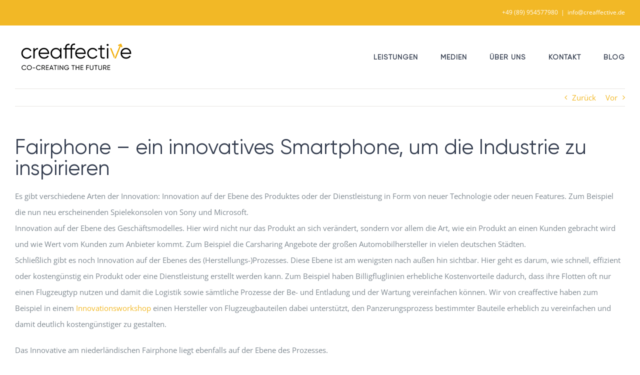

--- FILE ---
content_type: text/html; charset=UTF-8
request_url: https://www.creaffective.de/2013/06/fairphone-ein-innovatives-smartphone-um-die-industrie-zu-inspirieren/
body_size: 18919
content:
<!DOCTYPE html>
<html class="avada-html-layout-wide avada-html-header-position-top" lang="de">
<head>
	<meta http-equiv="X-UA-Compatible" content="IE=edge" />
	<meta http-equiv="Content-Type" content="text/html; charset=utf-8"/>
	<meta name="viewport" content="width=device-width, initial-scale=1" />
	<meta name='robots' content='index, follow, max-image-preview:large, max-snippet:-1, max-video-preview:-1' />

	<!-- This site is optimized with the Yoast SEO plugin v26.7 - https://yoast.com/wordpress/plugins/seo/ -->
	<title>Fairphone – ein innovatives Smartphone, um die Industrie zu inspirieren - creaffective GmbH</title>
	<link rel="canonical" href="https://www.creaffective.de/2013/06/fairphone-ein-innovatives-smartphone-um-die-industrie-zu-inspirieren/" />
	<meta property="og:locale" content="de_DE" />
	<meta property="og:type" content="article" />
	<meta property="og:title" content="Fairphone – ein innovatives Smartphone, um die Industrie zu inspirieren - creaffective GmbH" />
	<meta property="og:description" content="Es gibt verschiedene Arten der Innovation: Innovation auf der Ebene des Produktes oder der Dienstleistung in Form von neuer Technologie oder neuen Features. Zum Beispiel die nun neu erscheinenden Spielekonsolen von Sony und Microsoft. Innovation auf der Ebene des Geschäftsmodelles. Hier wird nicht nur das Produkt an sich verändert, sondern vor allem die Art, wie ein Produkt an einen Kunden gebracht wird und wie Wert vom Kunden zum Anbieter kommt. Zum Beispiel die Carsharing Angebote der großen Automobilhersteller in vielen deutschen Städten. Schließlich gibt es noch Innovation auf der Ebenes des (Herstellungs-)Prozesses. Diese Ebene ist am [...]" />
	<meta property="og:url" content="https://www.creaffective.de/2013/06/fairphone-ein-innovatives-smartphone-um-die-industrie-zu-inspirieren/" />
	<meta property="og:site_name" content="creaffective GmbH" />
	<meta property="article:published_time" content="2013-06-15T07:19:00+00:00" />
	<meta name="author" content="Florian Rustler" />
	<meta name="twitter:card" content="summary_large_image" />
	<meta name="twitter:creator" content="@creaffective" />
	<meta name="twitter:site" content="@creaffective" />
	<meta name="twitter:label1" content="Verfasst von" />
	<meta name="twitter:data1" content="Florian Rustler" />
	<meta name="twitter:label2" content="Geschätzte Lesezeit" />
	<meta name="twitter:data2" content="3 Minuten" />
	<script type="application/ld+json" class="yoast-schema-graph">{"@context":"https://schema.org","@graph":[{"@type":"Article","@id":"https://www.creaffective.de/2013/06/fairphone-ein-innovatives-smartphone-um-die-industrie-zu-inspirieren/#article","isPartOf":{"@id":"https://www.creaffective.de/2013/06/fairphone-ein-innovatives-smartphone-um-die-industrie-zu-inspirieren/"},"author":{"name":"Florian Rustler","@id":"https://www.creaffective.de/#/schema/person/fe24d0fa6efe4a120c8c36e5bebe0ace"},"headline":"Fairphone – ein innovatives Smartphone, um die Industrie zu inspirieren","datePublished":"2013-06-15T07:19:00+00:00","mainEntityOfPage":{"@id":"https://www.creaffective.de/2013/06/fairphone-ein-innovatives-smartphone-um-die-industrie-zu-inspirieren/"},"wordCount":705,"inLanguage":"de"},{"@type":"WebPage","@id":"https://www.creaffective.de/2013/06/fairphone-ein-innovatives-smartphone-um-die-industrie-zu-inspirieren/","url":"https://www.creaffective.de/2013/06/fairphone-ein-innovatives-smartphone-um-die-industrie-zu-inspirieren/","name":"Fairphone – ein innovatives Smartphone, um die Industrie zu inspirieren - creaffective GmbH","isPartOf":{"@id":"https://www.creaffective.de/#website"},"datePublished":"2013-06-15T07:19:00+00:00","author":{"@id":"https://www.creaffective.de/#/schema/person/fe24d0fa6efe4a120c8c36e5bebe0ace"},"breadcrumb":{"@id":"https://www.creaffective.de/2013/06/fairphone-ein-innovatives-smartphone-um-die-industrie-zu-inspirieren/#breadcrumb"},"inLanguage":"de","potentialAction":[{"@type":"ReadAction","target":["https://www.creaffective.de/2013/06/fairphone-ein-innovatives-smartphone-um-die-industrie-zu-inspirieren/"]}]},{"@type":"BreadcrumbList","@id":"https://www.creaffective.de/2013/06/fairphone-ein-innovatives-smartphone-um-die-industrie-zu-inspirieren/#breadcrumb","itemListElement":[{"@type":"ListItem","position":1,"name":"Startseite","item":"https://www.creaffective.de/"},{"@type":"ListItem","position":2,"name":"Blog","item":"https://www.creaffective.de/blog/"},{"@type":"ListItem","position":3,"name":"Fairphone – ein innovatives Smartphone, um die Industrie zu inspirieren"}]},{"@type":"WebSite","@id":"https://www.creaffective.de/#website","url":"https://www.creaffective.de/","name":"creaffective GmbH","description":"co-creating the future","potentialAction":[{"@type":"SearchAction","target":{"@type":"EntryPoint","urlTemplate":"https://www.creaffective.de/?s={search_term_string}"},"query-input":{"@type":"PropertyValueSpecification","valueRequired":true,"valueName":"search_term_string"}}],"inLanguage":"de"},{"@type":"Person","@id":"https://www.creaffective.de/#/schema/person/fe24d0fa6efe4a120c8c36e5bebe0ace","name":"Florian Rustler","description":"Florian Rustler ist Mitgründer der creaffective GmbH. Er arbeitet seit 2008 als Facilitator für Innovation und kreative Problemlöseprozesse, Trainer und Organisationsberater. Er unterstützt Unternehmen dabei, Herausforderungen der Organisation und der Dynamiken in der Organisation zu bearbeiten. Er ist Autor von fünf Büchern. Mehr über Florian Rustler","sameAs":["https://www.creaffective.de/ueber-uns/team/florian-rustler/"],"url":"https://www.creaffective.de/author/admin_rustler/"}]}</script>
	<!-- / Yoast SEO plugin. -->


<link rel="alternate" type="application/rss+xml" title="creaffective GmbH &raquo; Feed" href="https://www.creaffective.de/feed/" />
					<link rel="shortcut icon" href="https://www.creaffective.de/wp-content/uploads/2019/08/creaffective-gmbh-32.png" type="image/x-icon" />
		
		
					<!-- Android Icon -->
			<link rel="icon" sizes="192x192" href="https://www.creaffective.de/wp-content/uploads/2019/08/creaffective-gmbh-57.png">
		
					<!-- MS Edge Icon -->
			<meta name="msapplication-TileImage" content="https://www.creaffective.de/wp-content/uploads/2019/08/creaffective-gmbh-72.png">
				<link rel="alternate" title="oEmbed (JSON)" type="application/json+oembed" href="https://www.creaffective.de/wp-json/oembed/1.0/embed?url=https%3A%2F%2Fwww.creaffective.de%2F2013%2F06%2Ffairphone-ein-innovatives-smartphone-um-die-industrie-zu-inspirieren%2F" />
<link rel="alternate" title="oEmbed (XML)" type="text/xml+oembed" href="https://www.creaffective.de/wp-json/oembed/1.0/embed?url=https%3A%2F%2Fwww.creaffective.de%2F2013%2F06%2Ffairphone-ein-innovatives-smartphone-um-die-industrie-zu-inspirieren%2F&#038;format=xml" />
<style id='wp-img-auto-sizes-contain-inline-css' type='text/css'>
img:is([sizes=auto i],[sizes^="auto," i]){contain-intrinsic-size:3000px 1500px}
/*# sourceURL=wp-img-auto-sizes-contain-inline-css */
</style>
<link rel='stylesheet' id='borlabs-cookie-custom-css' href='https://www.creaffective.de/wp-content/cache/borlabs-cookie/1/borlabs-cookie-1-de.css?ver=3.3.23-79' type='text/css' media='all' />
<link rel='stylesheet' id='fusion-dynamic-css-css' href='https://www.creaffective.de/wp-content/uploads/fusion-styles/b7e83c50e69b363ac227a295921a8852.min.css?ver=3.13.3' type='text/css' media='all' />
<link rel='stylesheet' id='avada-fullwidth-md-css' href='https://www.creaffective.de/wp-content/plugins/fusion-builder/assets/css/media/fullwidth-md.min.css?ver=3.13.3' type='text/css' media='only screen and (max-width: 1024px)' />
<link rel='stylesheet' id='avada-fullwidth-sm-css' href='https://www.creaffective.de/wp-content/plugins/fusion-builder/assets/css/media/fullwidth-sm.min.css?ver=3.13.3' type='text/css' media='only screen and (max-width: 640px)' />
<link rel='stylesheet' id='awb-text-path-md-css' href='https://www.creaffective.de/wp-content/plugins/fusion-builder/assets/css/media/awb-text-path-md.min.css?ver=7.13.3' type='text/css' media='only screen and (max-width: 1024px)' />
<link rel='stylesheet' id='awb-text-path-sm-css' href='https://www.creaffective.de/wp-content/plugins/fusion-builder/assets/css/media/awb-text-path-sm.min.css?ver=7.13.3' type='text/css' media='only screen and (max-width: 640px)' />
<link rel='stylesheet' id='avada-icon-md-css' href='https://www.creaffective.de/wp-content/plugins/fusion-builder/assets/css/media/icon-md.min.css?ver=3.13.3' type='text/css' media='only screen and (max-width: 1024px)' />
<link rel='stylesheet' id='avada-icon-sm-css' href='https://www.creaffective.de/wp-content/plugins/fusion-builder/assets/css/media/icon-sm.min.css?ver=3.13.3' type='text/css' media='only screen and (max-width: 640px)' />
<link rel='stylesheet' id='avada-grid-md-css' href='https://www.creaffective.de/wp-content/plugins/fusion-builder/assets/css/media/grid-md.min.css?ver=7.13.3' type='text/css' media='only screen and (max-width: 1024px)' />
<link rel='stylesheet' id='avada-grid-sm-css' href='https://www.creaffective.de/wp-content/plugins/fusion-builder/assets/css/media/grid-sm.min.css?ver=7.13.3' type='text/css' media='only screen and (max-width: 640px)' />
<link rel='stylesheet' id='avada-image-md-css' href='https://www.creaffective.de/wp-content/plugins/fusion-builder/assets/css/media/image-md.min.css?ver=7.13.3' type='text/css' media='only screen and (max-width: 1024px)' />
<link rel='stylesheet' id='avada-image-sm-css' href='https://www.creaffective.de/wp-content/plugins/fusion-builder/assets/css/media/image-sm.min.css?ver=7.13.3' type='text/css' media='only screen and (max-width: 640px)' />
<link rel='stylesheet' id='avada-person-md-css' href='https://www.creaffective.de/wp-content/plugins/fusion-builder/assets/css/media/person-md.min.css?ver=7.13.3' type='text/css' media='only screen and (max-width: 1024px)' />
<link rel='stylesheet' id='avada-person-sm-css' href='https://www.creaffective.de/wp-content/plugins/fusion-builder/assets/css/media/person-sm.min.css?ver=7.13.3' type='text/css' media='only screen and (max-width: 640px)' />
<link rel='stylesheet' id='avada-section-separator-md-css' href='https://www.creaffective.de/wp-content/plugins/fusion-builder/assets/css/media/section-separator-md.min.css?ver=3.13.3' type='text/css' media='only screen and (max-width: 1024px)' />
<link rel='stylesheet' id='avada-section-separator-sm-css' href='https://www.creaffective.de/wp-content/plugins/fusion-builder/assets/css/media/section-separator-sm.min.css?ver=3.13.3' type='text/css' media='only screen and (max-width: 640px)' />
<link rel='stylesheet' id='avada-social-sharing-md-css' href='https://www.creaffective.de/wp-content/plugins/fusion-builder/assets/css/media/social-sharing-md.min.css?ver=7.13.3' type='text/css' media='only screen and (max-width: 1024px)' />
<link rel='stylesheet' id='avada-social-sharing-sm-css' href='https://www.creaffective.de/wp-content/plugins/fusion-builder/assets/css/media/social-sharing-sm.min.css?ver=7.13.3' type='text/css' media='only screen and (max-width: 640px)' />
<link rel='stylesheet' id='avada-social-links-md-css' href='https://www.creaffective.de/wp-content/plugins/fusion-builder/assets/css/media/social-links-md.min.css?ver=7.13.3' type='text/css' media='only screen and (max-width: 1024px)' />
<link rel='stylesheet' id='avada-social-links-sm-css' href='https://www.creaffective.de/wp-content/plugins/fusion-builder/assets/css/media/social-links-sm.min.css?ver=7.13.3' type='text/css' media='only screen and (max-width: 640px)' />
<link rel='stylesheet' id='avada-tabs-lg-min-css' href='https://www.creaffective.de/wp-content/plugins/fusion-builder/assets/css/media/tabs-lg-min.min.css?ver=7.13.3' type='text/css' media='only screen and (min-width: 1024px)' />
<link rel='stylesheet' id='avada-tabs-lg-max-css' href='https://www.creaffective.de/wp-content/plugins/fusion-builder/assets/css/media/tabs-lg-max.min.css?ver=7.13.3' type='text/css' media='only screen and (max-width: 1024px)' />
<link rel='stylesheet' id='avada-tabs-md-css' href='https://www.creaffective.de/wp-content/plugins/fusion-builder/assets/css/media/tabs-md.min.css?ver=7.13.3' type='text/css' media='only screen and (max-width: 1024px)' />
<link rel='stylesheet' id='avada-tabs-sm-css' href='https://www.creaffective.de/wp-content/plugins/fusion-builder/assets/css/media/tabs-sm.min.css?ver=7.13.3' type='text/css' media='only screen and (max-width: 640px)' />
<link rel='stylesheet' id='awb-text-md-css' href='https://www.creaffective.de/wp-content/plugins/fusion-builder/assets/css/media/text-md.min.css?ver=3.13.3' type='text/css' media='only screen and (max-width: 1024px)' />
<link rel='stylesheet' id='awb-text-sm-css' href='https://www.creaffective.de/wp-content/plugins/fusion-builder/assets/css/media/text-sm.min.css?ver=3.13.3' type='text/css' media='only screen and (max-width: 640px)' />
<link rel='stylesheet' id='awb-title-md-css' href='https://www.creaffective.de/wp-content/plugins/fusion-builder/assets/css/media/title-md.min.css?ver=3.13.3' type='text/css' media='only screen and (max-width: 1024px)' />
<link rel='stylesheet' id='awb-title-sm-css' href='https://www.creaffective.de/wp-content/plugins/fusion-builder/assets/css/media/title-sm.min.css?ver=3.13.3' type='text/css' media='only screen and (max-width: 640px)' />
<link rel='stylesheet' id='avada-instagram-md-css' href='https://www.creaffective.de/wp-content/plugins/fusion-builder/assets/css/media/instagram-md.min.css?ver=7.13.3' type='text/css' media='only screen and (max-width: 1024px)' />
<link rel='stylesheet' id='avada-instagram-sm-css' href='https://www.creaffective.de/wp-content/plugins/fusion-builder/assets/css/media/instagram-sm.min.css?ver=7.13.3' type='text/css' media='only screen and (max-width: 640px)' />
<link rel='stylesheet' id='awb-meta-md-css' href='https://www.creaffective.de/wp-content/plugins/fusion-builder/assets/css/media/meta-md.min.css?ver=7.13.3' type='text/css' media='only screen and (max-width: 1024px)' />
<link rel='stylesheet' id='awb-meta-sm-css' href='https://www.creaffective.de/wp-content/plugins/fusion-builder/assets/css/media/meta-sm.min.css?ver=7.13.3' type='text/css' media='only screen and (max-width: 640px)' />
<link rel='stylesheet' id='awb-layout-colums-md-css' href='https://www.creaffective.de/wp-content/plugins/fusion-builder/assets/css/media/layout-columns-md.min.css?ver=3.13.3' type='text/css' media='only screen and (max-width: 1024px)' />
<link rel='stylesheet' id='awb-layout-colums-sm-css' href='https://www.creaffective.de/wp-content/plugins/fusion-builder/assets/css/media/layout-columns-sm.min.css?ver=3.13.3' type='text/css' media='only screen and (max-width: 640px)' />
<link rel='stylesheet' id='avada-max-1c-css' href='https://www.creaffective.de/wp-content/themes/Avada/assets/css/media/max-1c.min.css?ver=7.13.3' type='text/css' media='only screen and (max-width: 640px)' />
<link rel='stylesheet' id='avada-max-2c-css' href='https://www.creaffective.de/wp-content/themes/Avada/assets/css/media/max-2c.min.css?ver=7.13.3' type='text/css' media='only screen and (max-width: 732px)' />
<link rel='stylesheet' id='avada-min-2c-max-3c-css' href='https://www.creaffective.de/wp-content/themes/Avada/assets/css/media/min-2c-max-3c.min.css?ver=7.13.3' type='text/css' media='only screen and (min-width: 732px) and (max-width: 824px)' />
<link rel='stylesheet' id='avada-min-3c-max-4c-css' href='https://www.creaffective.de/wp-content/themes/Avada/assets/css/media/min-3c-max-4c.min.css?ver=7.13.3' type='text/css' media='only screen and (min-width: 824px) and (max-width: 916px)' />
<link rel='stylesheet' id='avada-min-4c-max-5c-css' href='https://www.creaffective.de/wp-content/themes/Avada/assets/css/media/min-4c-max-5c.min.css?ver=7.13.3' type='text/css' media='only screen and (min-width: 916px) and (max-width: 1008px)' />
<link rel='stylesheet' id='avada-min-5c-max-6c-css' href='https://www.creaffective.de/wp-content/themes/Avada/assets/css/media/min-5c-max-6c.min.css?ver=7.13.3' type='text/css' media='only screen and (min-width: 1008px) and (max-width: 1100px)' />
<link rel='stylesheet' id='avada-min-shbp-css' href='https://www.creaffective.de/wp-content/themes/Avada/assets/css/media/min-shbp.min.css?ver=7.13.3' type='text/css' media='only screen and (min-width: 1001px)' />
<link rel='stylesheet' id='avada-min-shbp-header-legacy-css' href='https://www.creaffective.de/wp-content/themes/Avada/assets/css/media/min-shbp-header-legacy.min.css?ver=7.13.3' type='text/css' media='only screen and (min-width: 1001px)' />
<link rel='stylesheet' id='avada-max-shbp-css' href='https://www.creaffective.de/wp-content/themes/Avada/assets/css/media/max-shbp.min.css?ver=7.13.3' type='text/css' media='only screen and (max-width: 1000px)' />
<link rel='stylesheet' id='avada-max-shbp-header-legacy-css' href='https://www.creaffective.de/wp-content/themes/Avada/assets/css/media/max-shbp-header-legacy.min.css?ver=7.13.3' type='text/css' media='only screen and (max-width: 1000px)' />
<link rel='stylesheet' id='avada-max-sh-shbp-css' href='https://www.creaffective.de/wp-content/themes/Avada/assets/css/media/max-sh-shbp.min.css?ver=7.13.3' type='text/css' media='only screen and (max-width: 1000px)' />
<link rel='stylesheet' id='avada-max-sh-shbp-header-legacy-css' href='https://www.creaffective.de/wp-content/themes/Avada/assets/css/media/max-sh-shbp-header-legacy.min.css?ver=7.13.3' type='text/css' media='only screen and (max-width: 1000px)' />
<link rel='stylesheet' id='avada-min-768-max-1024-p-css' href='https://www.creaffective.de/wp-content/themes/Avada/assets/css/media/min-768-max-1024-p.min.css?ver=7.13.3' type='text/css' media='only screen and (min-device-width: 768px) and (max-device-width: 1024px) and (orientation: portrait)' />
<link rel='stylesheet' id='avada-min-768-max-1024-p-header-legacy-css' href='https://www.creaffective.de/wp-content/themes/Avada/assets/css/media/min-768-max-1024-p-header-legacy.min.css?ver=7.13.3' type='text/css' media='only screen and (min-device-width: 768px) and (max-device-width: 1024px) and (orientation: portrait)' />
<link rel='stylesheet' id='avada-min-768-max-1024-l-css' href='https://www.creaffective.de/wp-content/themes/Avada/assets/css/media/min-768-max-1024-l.min.css?ver=7.13.3' type='text/css' media='only screen and (min-device-width: 768px) and (max-device-width: 1024px) and (orientation: landscape)' />
<link rel='stylesheet' id='avada-min-768-max-1024-l-header-legacy-css' href='https://www.creaffective.de/wp-content/themes/Avada/assets/css/media/min-768-max-1024-l-header-legacy.min.css?ver=7.13.3' type='text/css' media='only screen and (min-device-width: 768px) and (max-device-width: 1024px) and (orientation: landscape)' />
<link rel='stylesheet' id='avada-max-sh-cbp-css' href='https://www.creaffective.de/wp-content/themes/Avada/assets/css/media/max-sh-cbp.min.css?ver=7.13.3' type='text/css' media='only screen and (max-width: 1000px)' />
<link rel='stylesheet' id='avada-max-sh-sbp-css' href='https://www.creaffective.de/wp-content/themes/Avada/assets/css/media/max-sh-sbp.min.css?ver=7.13.3' type='text/css' media='only screen and (max-width: 800px)' />
<link rel='stylesheet' id='avada-max-sh-640-css' href='https://www.creaffective.de/wp-content/themes/Avada/assets/css/media/max-sh-640.min.css?ver=7.13.3' type='text/css' media='only screen and (max-width: 640px)' />
<link rel='stylesheet' id='avada-max-shbp-18-css' href='https://www.creaffective.de/wp-content/themes/Avada/assets/css/media/max-shbp-18.min.css?ver=7.13.3' type='text/css' media='only screen and (max-width: 982px)' />
<link rel='stylesheet' id='avada-max-shbp-32-css' href='https://www.creaffective.de/wp-content/themes/Avada/assets/css/media/max-shbp-32.min.css?ver=7.13.3' type='text/css' media='only screen and (max-width: 968px)' />
<link rel='stylesheet' id='avada-min-sh-cbp-css' href='https://www.creaffective.de/wp-content/themes/Avada/assets/css/media/min-sh-cbp.min.css?ver=7.13.3' type='text/css' media='only screen and (min-width: 1000px)' />
<link rel='stylesheet' id='avada-max-640-css' href='https://www.creaffective.de/wp-content/themes/Avada/assets/css/media/max-640.min.css?ver=7.13.3' type='text/css' media='only screen and (max-device-width: 640px)' />
<link rel='stylesheet' id='avada-max-main-css' href='https://www.creaffective.de/wp-content/themes/Avada/assets/css/media/max-main.min.css?ver=7.13.3' type='text/css' media='only screen and (max-width: 1100px)' />
<link rel='stylesheet' id='avada-max-cbp-css' href='https://www.creaffective.de/wp-content/themes/Avada/assets/css/media/max-cbp.min.css?ver=7.13.3' type='text/css' media='only screen and (max-width: 1000px)' />
<link rel='stylesheet' id='avada-max-sh-cbp-eslider-css' href='https://www.creaffective.de/wp-content/themes/Avada/assets/css/media/max-sh-cbp-eslider.min.css?ver=7.13.3' type='text/css' media='only screen and (max-width: 1000px)' />
<link rel='stylesheet' id='avada-max-sh-cbp-social-sharing-css' href='https://www.creaffective.de/wp-content/themes/Avada/assets/css/media/max-sh-cbp-social-sharing.min.css?ver=7.13.3' type='text/css' media='only screen and (max-width: 1000px)' />
<link rel='stylesheet' id='fb-max-sh-cbp-css' href='https://www.creaffective.de/wp-content/plugins/fusion-builder/assets/css/media/max-sh-cbp.min.css?ver=3.13.3' type='text/css' media='only screen and (max-width: 1000px)' />
<link rel='stylesheet' id='fb-min-768-max-1024-p-css' href='https://www.creaffective.de/wp-content/plugins/fusion-builder/assets/css/media/min-768-max-1024-p.min.css?ver=3.13.3' type='text/css' media='only screen and (min-device-width: 768px) and (max-device-width: 1024px) and (orientation: portrait)' />
<link rel='stylesheet' id='fb-max-640-css' href='https://www.creaffective.de/wp-content/plugins/fusion-builder/assets/css/media/max-640.min.css?ver=3.13.3' type='text/css' media='only screen and (max-device-width: 640px)' />
<link rel='stylesheet' id='fb-max-1c-css' href='https://www.creaffective.de/wp-content/plugins/fusion-builder/assets/css/media/max-1c.css?ver=3.13.3' type='text/css' media='only screen and (max-width: 640px)' />
<link rel='stylesheet' id='fb-max-2c-css' href='https://www.creaffective.de/wp-content/plugins/fusion-builder/assets/css/media/max-2c.css?ver=3.13.3' type='text/css' media='only screen and (max-width: 732px)' />
<link rel='stylesheet' id='fb-min-2c-max-3c-css' href='https://www.creaffective.de/wp-content/plugins/fusion-builder/assets/css/media/min-2c-max-3c.css?ver=3.13.3' type='text/css' media='only screen and (min-width: 732px) and (max-width: 824px)' />
<link rel='stylesheet' id='fb-min-3c-max-4c-css' href='https://www.creaffective.de/wp-content/plugins/fusion-builder/assets/css/media/min-3c-max-4c.css?ver=3.13.3' type='text/css' media='only screen and (min-width: 824px) and (max-width: 916px)' />
<link rel='stylesheet' id='fb-min-4c-max-5c-css' href='https://www.creaffective.de/wp-content/plugins/fusion-builder/assets/css/media/min-4c-max-5c.css?ver=3.13.3' type='text/css' media='only screen and (min-width: 916px) and (max-width: 1008px)' />
<link rel='stylesheet' id='fb-min-5c-max-6c-css' href='https://www.creaffective.de/wp-content/plugins/fusion-builder/assets/css/media/min-5c-max-6c.css?ver=3.13.3' type='text/css' media='only screen and (min-width: 1008px) and (max-width: 1100px)' />
<link rel='stylesheet' id='avada-off-canvas-md-css' href='https://www.creaffective.de/wp-content/plugins/fusion-builder/assets/css/media/off-canvas-md.min.css?ver=7.13.3' type='text/css' media='only screen and (max-width: 1024px)' />
<link rel='stylesheet' id='avada-off-canvas-sm-css' href='https://www.creaffective.de/wp-content/plugins/fusion-builder/assets/css/media/off-canvas-sm.min.css?ver=7.13.3' type='text/css' media='only screen and (max-width: 640px)' />
<script type="text/javascript" src="https://www.creaffective.de/wp-includes/js/jquery/jquery.min.js?ver=3.7.1" id="jquery-core-js"></script>
<script type="text/javascript" src="https://www.creaffective.de/wp-includes/js/jquery/jquery-migrate.min.js?ver=3.4.1" id="jquery-migrate-js"></script>
<script data-no-optimize="1" data-no-minify="1" data-cfasync="false" type="text/javascript" src="https://www.creaffective.de/wp-content/cache/borlabs-cookie/1/borlabs-cookie-config-de.json.js?ver=3.3.23-90" id="borlabs-cookie-config-js"></script>
<script data-no-optimize="1" data-no-minify="1" data-cfasync="false" type="text/javascript" id="borlabs-cookie-config-js-after">
/* <![CDATA[ */
document.addEventListener("DOMContentLoaded", function() {
    const borlabsCookieBoxElement = document.getElementById("BorlabsCookieBox");
    if (borlabsCookieBoxElement && borlabsCookieBoxElement.parentNode !== document.body) {
      document.body.appendChild(borlabsCookieBoxElement);
    }
    const borlabsCookieWidgetElement = document.getElementById("BorlabsCookieWidget");
    if (borlabsCookieWidgetElement && borlabsCookieWidgetElement.parentNode !== document.body) {
      document.body.appendChild(borlabsCookieWidgetElement);
    }
});
//# sourceURL=borlabs-cookie-config-js-after
/* ]]> */
</script>
<link rel="EditURI" type="application/rsd+xml" title="RSD" href="https://www.creaffective.de/xmlrpc.php?rsd" />
<link rel='shortlink' href='https://www.creaffective.de/?p=12322' />
<style type="text/css" id="css-fb-visibility">@media screen and (max-width: 640px){.fusion-no-small-visibility{display:none !important;}body .sm-text-align-center{text-align:center !important;}body .sm-text-align-left{text-align:left !important;}body .sm-text-align-right{text-align:right !important;}body .sm-flex-align-center{justify-content:center !important;}body .sm-flex-align-flex-start{justify-content:flex-start !important;}body .sm-flex-align-flex-end{justify-content:flex-end !important;}body .sm-mx-auto{margin-left:auto !important;margin-right:auto !important;}body .sm-ml-auto{margin-left:auto !important;}body .sm-mr-auto{margin-right:auto !important;}body .fusion-absolute-position-small{position:absolute;top:auto;width:100%;}.awb-sticky.awb-sticky-small{ position: sticky; top: var(--awb-sticky-offset,0); }}@media screen and (min-width: 641px) and (max-width: 1024px){.fusion-no-medium-visibility{display:none !important;}body .md-text-align-center{text-align:center !important;}body .md-text-align-left{text-align:left !important;}body .md-text-align-right{text-align:right !important;}body .md-flex-align-center{justify-content:center !important;}body .md-flex-align-flex-start{justify-content:flex-start !important;}body .md-flex-align-flex-end{justify-content:flex-end !important;}body .md-mx-auto{margin-left:auto !important;margin-right:auto !important;}body .md-ml-auto{margin-left:auto !important;}body .md-mr-auto{margin-right:auto !important;}body .fusion-absolute-position-medium{position:absolute;top:auto;width:100%;}.awb-sticky.awb-sticky-medium{ position: sticky; top: var(--awb-sticky-offset,0); }}@media screen and (min-width: 1025px){.fusion-no-large-visibility{display:none !important;}body .lg-text-align-center{text-align:center !important;}body .lg-text-align-left{text-align:left !important;}body .lg-text-align-right{text-align:right !important;}body .lg-flex-align-center{justify-content:center !important;}body .lg-flex-align-flex-start{justify-content:flex-start !important;}body .lg-flex-align-flex-end{justify-content:flex-end !important;}body .lg-mx-auto{margin-left:auto !important;margin-right:auto !important;}body .lg-ml-auto{margin-left:auto !important;}body .lg-mr-auto{margin-right:auto !important;}body .fusion-absolute-position-large{position:absolute;top:auto;width:100%;}.awb-sticky.awb-sticky-large{ position: sticky; top: var(--awb-sticky-offset,0); }}</style><script>
(function() {
    window.brlbsAvadaConsentGiven = new Set();
    window.fusionGetConsent = window.fusionGetConsent || function (service) {
        return window.brlbsAvadaConsentGiven.has(service);
    }
})();
</script>		<style type="text/css" id="wp-custom-css">
			.single-post h1.entry-title {
	font-size:42px !important;
	line-height: 1em !important;
}

.customerreel { text-align:center; padding-bottom:60px;}
.customerreel p {
	display: inline-block; padding: 5px 10px; align-content: center; border: 3px solid rgb(242, 184, 38); border-radius: 30px; margin: 5px;
}
		</style>
				<script type="text/javascript">
			var doc = document.documentElement;
			doc.setAttribute( 'data-useragent', navigator.userAgent );
		</script>
		
	<style id='global-styles-inline-css' type='text/css'>
:root{--wp--preset--aspect-ratio--square: 1;--wp--preset--aspect-ratio--4-3: 4/3;--wp--preset--aspect-ratio--3-4: 3/4;--wp--preset--aspect-ratio--3-2: 3/2;--wp--preset--aspect-ratio--2-3: 2/3;--wp--preset--aspect-ratio--16-9: 16/9;--wp--preset--aspect-ratio--9-16: 9/16;--wp--preset--color--black: #000000;--wp--preset--color--cyan-bluish-gray: #abb8c3;--wp--preset--color--white: #ffffff;--wp--preset--color--pale-pink: #f78da7;--wp--preset--color--vivid-red: #cf2e2e;--wp--preset--color--luminous-vivid-orange: #ff6900;--wp--preset--color--luminous-vivid-amber: #fcb900;--wp--preset--color--light-green-cyan: #7bdcb5;--wp--preset--color--vivid-green-cyan: #00d084;--wp--preset--color--pale-cyan-blue: #8ed1fc;--wp--preset--color--vivid-cyan-blue: #0693e3;--wp--preset--color--vivid-purple: #9b51e0;--wp--preset--color--awb-color-1: #ffffff;--wp--preset--color--awb-color-2: #000000;--wp--preset--color--awb-color-3: #e7e4e2;--wp--preset--color--awb-color-4: #f2b825;--wp--preset--color--awb-color-5: #f09a3e;--wp--preset--color--awb-color-6: #7e8890;--wp--preset--color--awb-color-7: #333c4e;--wp--preset--color--awb-color-8: #333333;--wp--preset--gradient--vivid-cyan-blue-to-vivid-purple: linear-gradient(135deg,rgb(6,147,227) 0%,rgb(155,81,224) 100%);--wp--preset--gradient--light-green-cyan-to-vivid-green-cyan: linear-gradient(135deg,rgb(122,220,180) 0%,rgb(0,208,130) 100%);--wp--preset--gradient--luminous-vivid-amber-to-luminous-vivid-orange: linear-gradient(135deg,rgb(252,185,0) 0%,rgb(255,105,0) 100%);--wp--preset--gradient--luminous-vivid-orange-to-vivid-red: linear-gradient(135deg,rgb(255,105,0) 0%,rgb(207,46,46) 100%);--wp--preset--gradient--very-light-gray-to-cyan-bluish-gray: linear-gradient(135deg,rgb(238,238,238) 0%,rgb(169,184,195) 100%);--wp--preset--gradient--cool-to-warm-spectrum: linear-gradient(135deg,rgb(74,234,220) 0%,rgb(151,120,209) 20%,rgb(207,42,186) 40%,rgb(238,44,130) 60%,rgb(251,105,98) 80%,rgb(254,248,76) 100%);--wp--preset--gradient--blush-light-purple: linear-gradient(135deg,rgb(255,206,236) 0%,rgb(152,150,240) 100%);--wp--preset--gradient--blush-bordeaux: linear-gradient(135deg,rgb(254,205,165) 0%,rgb(254,45,45) 50%,rgb(107,0,62) 100%);--wp--preset--gradient--luminous-dusk: linear-gradient(135deg,rgb(255,203,112) 0%,rgb(199,81,192) 50%,rgb(65,88,208) 100%);--wp--preset--gradient--pale-ocean: linear-gradient(135deg,rgb(255,245,203) 0%,rgb(182,227,212) 50%,rgb(51,167,181) 100%);--wp--preset--gradient--electric-grass: linear-gradient(135deg,rgb(202,248,128) 0%,rgb(113,206,126) 100%);--wp--preset--gradient--midnight: linear-gradient(135deg,rgb(2,3,129) 0%,rgb(40,116,252) 100%);--wp--preset--font-size--small: 11.25px;--wp--preset--font-size--medium: 20px;--wp--preset--font-size--large: 22.5px;--wp--preset--font-size--x-large: 42px;--wp--preset--font-size--normal: 15px;--wp--preset--font-size--xlarge: 30px;--wp--preset--font-size--huge: 45px;--wp--preset--spacing--20: 0.44rem;--wp--preset--spacing--30: 0.67rem;--wp--preset--spacing--40: 1rem;--wp--preset--spacing--50: 1.5rem;--wp--preset--spacing--60: 2.25rem;--wp--preset--spacing--70: 3.38rem;--wp--preset--spacing--80: 5.06rem;--wp--preset--shadow--natural: 6px 6px 9px rgba(0, 0, 0, 0.2);--wp--preset--shadow--deep: 12px 12px 50px rgba(0, 0, 0, 0.4);--wp--preset--shadow--sharp: 6px 6px 0px rgba(0, 0, 0, 0.2);--wp--preset--shadow--outlined: 6px 6px 0px -3px rgb(255, 255, 255), 6px 6px rgb(0, 0, 0);--wp--preset--shadow--crisp: 6px 6px 0px rgb(0, 0, 0);}:where(.is-layout-flex){gap: 0.5em;}:where(.is-layout-grid){gap: 0.5em;}body .is-layout-flex{display: flex;}.is-layout-flex{flex-wrap: wrap;align-items: center;}.is-layout-flex > :is(*, div){margin: 0;}body .is-layout-grid{display: grid;}.is-layout-grid > :is(*, div){margin: 0;}:where(.wp-block-columns.is-layout-flex){gap: 2em;}:where(.wp-block-columns.is-layout-grid){gap: 2em;}:where(.wp-block-post-template.is-layout-flex){gap: 1.25em;}:where(.wp-block-post-template.is-layout-grid){gap: 1.25em;}.has-black-color{color: var(--wp--preset--color--black) !important;}.has-cyan-bluish-gray-color{color: var(--wp--preset--color--cyan-bluish-gray) !important;}.has-white-color{color: var(--wp--preset--color--white) !important;}.has-pale-pink-color{color: var(--wp--preset--color--pale-pink) !important;}.has-vivid-red-color{color: var(--wp--preset--color--vivid-red) !important;}.has-luminous-vivid-orange-color{color: var(--wp--preset--color--luminous-vivid-orange) !important;}.has-luminous-vivid-amber-color{color: var(--wp--preset--color--luminous-vivid-amber) !important;}.has-light-green-cyan-color{color: var(--wp--preset--color--light-green-cyan) !important;}.has-vivid-green-cyan-color{color: var(--wp--preset--color--vivid-green-cyan) !important;}.has-pale-cyan-blue-color{color: var(--wp--preset--color--pale-cyan-blue) !important;}.has-vivid-cyan-blue-color{color: var(--wp--preset--color--vivid-cyan-blue) !important;}.has-vivid-purple-color{color: var(--wp--preset--color--vivid-purple) !important;}.has-black-background-color{background-color: var(--wp--preset--color--black) !important;}.has-cyan-bluish-gray-background-color{background-color: var(--wp--preset--color--cyan-bluish-gray) !important;}.has-white-background-color{background-color: var(--wp--preset--color--white) !important;}.has-pale-pink-background-color{background-color: var(--wp--preset--color--pale-pink) !important;}.has-vivid-red-background-color{background-color: var(--wp--preset--color--vivid-red) !important;}.has-luminous-vivid-orange-background-color{background-color: var(--wp--preset--color--luminous-vivid-orange) !important;}.has-luminous-vivid-amber-background-color{background-color: var(--wp--preset--color--luminous-vivid-amber) !important;}.has-light-green-cyan-background-color{background-color: var(--wp--preset--color--light-green-cyan) !important;}.has-vivid-green-cyan-background-color{background-color: var(--wp--preset--color--vivid-green-cyan) !important;}.has-pale-cyan-blue-background-color{background-color: var(--wp--preset--color--pale-cyan-blue) !important;}.has-vivid-cyan-blue-background-color{background-color: var(--wp--preset--color--vivid-cyan-blue) !important;}.has-vivid-purple-background-color{background-color: var(--wp--preset--color--vivid-purple) !important;}.has-black-border-color{border-color: var(--wp--preset--color--black) !important;}.has-cyan-bluish-gray-border-color{border-color: var(--wp--preset--color--cyan-bluish-gray) !important;}.has-white-border-color{border-color: var(--wp--preset--color--white) !important;}.has-pale-pink-border-color{border-color: var(--wp--preset--color--pale-pink) !important;}.has-vivid-red-border-color{border-color: var(--wp--preset--color--vivid-red) !important;}.has-luminous-vivid-orange-border-color{border-color: var(--wp--preset--color--luminous-vivid-orange) !important;}.has-luminous-vivid-amber-border-color{border-color: var(--wp--preset--color--luminous-vivid-amber) !important;}.has-light-green-cyan-border-color{border-color: var(--wp--preset--color--light-green-cyan) !important;}.has-vivid-green-cyan-border-color{border-color: var(--wp--preset--color--vivid-green-cyan) !important;}.has-pale-cyan-blue-border-color{border-color: var(--wp--preset--color--pale-cyan-blue) !important;}.has-vivid-cyan-blue-border-color{border-color: var(--wp--preset--color--vivid-cyan-blue) !important;}.has-vivid-purple-border-color{border-color: var(--wp--preset--color--vivid-purple) !important;}.has-vivid-cyan-blue-to-vivid-purple-gradient-background{background: var(--wp--preset--gradient--vivid-cyan-blue-to-vivid-purple) !important;}.has-light-green-cyan-to-vivid-green-cyan-gradient-background{background: var(--wp--preset--gradient--light-green-cyan-to-vivid-green-cyan) !important;}.has-luminous-vivid-amber-to-luminous-vivid-orange-gradient-background{background: var(--wp--preset--gradient--luminous-vivid-amber-to-luminous-vivid-orange) !important;}.has-luminous-vivid-orange-to-vivid-red-gradient-background{background: var(--wp--preset--gradient--luminous-vivid-orange-to-vivid-red) !important;}.has-very-light-gray-to-cyan-bluish-gray-gradient-background{background: var(--wp--preset--gradient--very-light-gray-to-cyan-bluish-gray) !important;}.has-cool-to-warm-spectrum-gradient-background{background: var(--wp--preset--gradient--cool-to-warm-spectrum) !important;}.has-blush-light-purple-gradient-background{background: var(--wp--preset--gradient--blush-light-purple) !important;}.has-blush-bordeaux-gradient-background{background: var(--wp--preset--gradient--blush-bordeaux) !important;}.has-luminous-dusk-gradient-background{background: var(--wp--preset--gradient--luminous-dusk) !important;}.has-pale-ocean-gradient-background{background: var(--wp--preset--gradient--pale-ocean) !important;}.has-electric-grass-gradient-background{background: var(--wp--preset--gradient--electric-grass) !important;}.has-midnight-gradient-background{background: var(--wp--preset--gradient--midnight) !important;}.has-small-font-size{font-size: var(--wp--preset--font-size--small) !important;}.has-medium-font-size{font-size: var(--wp--preset--font-size--medium) !important;}.has-large-font-size{font-size: var(--wp--preset--font-size--large) !important;}.has-x-large-font-size{font-size: var(--wp--preset--font-size--x-large) !important;}
/*# sourceURL=global-styles-inline-css */
</style>
<style id='wp-block-library-inline-css' type='text/css'>
:root{--wp-block-synced-color:#7a00df;--wp-block-synced-color--rgb:122,0,223;--wp-bound-block-color:var(--wp-block-synced-color);--wp-editor-canvas-background:#ddd;--wp-admin-theme-color:#007cba;--wp-admin-theme-color--rgb:0,124,186;--wp-admin-theme-color-darker-10:#006ba1;--wp-admin-theme-color-darker-10--rgb:0,107,160.5;--wp-admin-theme-color-darker-20:#005a87;--wp-admin-theme-color-darker-20--rgb:0,90,135;--wp-admin-border-width-focus:2px}@media (min-resolution:192dpi){:root{--wp-admin-border-width-focus:1.5px}}.wp-element-button{cursor:pointer}:root .has-very-light-gray-background-color{background-color:#eee}:root .has-very-dark-gray-background-color{background-color:#313131}:root .has-very-light-gray-color{color:#eee}:root .has-very-dark-gray-color{color:#313131}:root .has-vivid-green-cyan-to-vivid-cyan-blue-gradient-background{background:linear-gradient(135deg,#00d084,#0693e3)}:root .has-purple-crush-gradient-background{background:linear-gradient(135deg,#34e2e4,#4721fb 50%,#ab1dfe)}:root .has-hazy-dawn-gradient-background{background:linear-gradient(135deg,#faaca8,#dad0ec)}:root .has-subdued-olive-gradient-background{background:linear-gradient(135deg,#fafae1,#67a671)}:root .has-atomic-cream-gradient-background{background:linear-gradient(135deg,#fdd79a,#004a59)}:root .has-nightshade-gradient-background{background:linear-gradient(135deg,#330968,#31cdcf)}:root .has-midnight-gradient-background{background:linear-gradient(135deg,#020381,#2874fc)}:root{--wp--preset--font-size--normal:16px;--wp--preset--font-size--huge:42px}.has-regular-font-size{font-size:1em}.has-larger-font-size{font-size:2.625em}.has-normal-font-size{font-size:var(--wp--preset--font-size--normal)}.has-huge-font-size{font-size:var(--wp--preset--font-size--huge)}.has-text-align-center{text-align:center}.has-text-align-left{text-align:left}.has-text-align-right{text-align:right}.has-fit-text{white-space:nowrap!important}#end-resizable-editor-section{display:none}.aligncenter{clear:both}.items-justified-left{justify-content:flex-start}.items-justified-center{justify-content:center}.items-justified-right{justify-content:flex-end}.items-justified-space-between{justify-content:space-between}.screen-reader-text{border:0;clip-path:inset(50%);height:1px;margin:-1px;overflow:hidden;padding:0;position:absolute;width:1px;word-wrap:normal!important}.screen-reader-text:focus{background-color:#ddd;clip-path:none;color:#444;display:block;font-size:1em;height:auto;left:5px;line-height:normal;padding:15px 23px 14px;text-decoration:none;top:5px;width:auto;z-index:100000}html :where(.has-border-color){border-style:solid}html :where([style*=border-top-color]){border-top-style:solid}html :where([style*=border-right-color]){border-right-style:solid}html :where([style*=border-bottom-color]){border-bottom-style:solid}html :where([style*=border-left-color]){border-left-style:solid}html :where([style*=border-width]){border-style:solid}html :where([style*=border-top-width]){border-top-style:solid}html :where([style*=border-right-width]){border-right-style:solid}html :where([style*=border-bottom-width]){border-bottom-style:solid}html :where([style*=border-left-width]){border-left-style:solid}html :where(img[class*=wp-image-]){height:auto;max-width:100%}:where(figure){margin:0 0 1em}html :where(.is-position-sticky){--wp-admin--admin-bar--position-offset:var(--wp-admin--admin-bar--height,0px)}@media screen and (max-width:600px){html :where(.is-position-sticky){--wp-admin--admin-bar--position-offset:0px}}
/*wp_block_styles_on_demand_placeholder:697c83e928816*/
/*# sourceURL=wp-block-library-inline-css */
</style>
<style id='wp-block-library-theme-inline-css' type='text/css'>
.wp-block-audio :where(figcaption){color:#555;font-size:13px;text-align:center}.is-dark-theme .wp-block-audio :where(figcaption){color:#ffffffa6}.wp-block-audio{margin:0 0 1em}.wp-block-code{border:1px solid #ccc;border-radius:4px;font-family:Menlo,Consolas,monaco,monospace;padding:.8em 1em}.wp-block-embed :where(figcaption){color:#555;font-size:13px;text-align:center}.is-dark-theme .wp-block-embed :where(figcaption){color:#ffffffa6}.wp-block-embed{margin:0 0 1em}.blocks-gallery-caption{color:#555;font-size:13px;text-align:center}.is-dark-theme .blocks-gallery-caption{color:#ffffffa6}:root :where(.wp-block-image figcaption){color:#555;font-size:13px;text-align:center}.is-dark-theme :root :where(.wp-block-image figcaption){color:#ffffffa6}.wp-block-image{margin:0 0 1em}.wp-block-pullquote{border-bottom:4px solid;border-top:4px solid;color:currentColor;margin-bottom:1.75em}.wp-block-pullquote :where(cite),.wp-block-pullquote :where(footer),.wp-block-pullquote__citation{color:currentColor;font-size:.8125em;font-style:normal;text-transform:uppercase}.wp-block-quote{border-left:.25em solid;margin:0 0 1.75em;padding-left:1em}.wp-block-quote cite,.wp-block-quote footer{color:currentColor;font-size:.8125em;font-style:normal;position:relative}.wp-block-quote:where(.has-text-align-right){border-left:none;border-right:.25em solid;padding-left:0;padding-right:1em}.wp-block-quote:where(.has-text-align-center){border:none;padding-left:0}.wp-block-quote.is-large,.wp-block-quote.is-style-large,.wp-block-quote:where(.is-style-plain){border:none}.wp-block-search .wp-block-search__label{font-weight:700}.wp-block-search__button{border:1px solid #ccc;padding:.375em .625em}:where(.wp-block-group.has-background){padding:1.25em 2.375em}.wp-block-separator.has-css-opacity{opacity:.4}.wp-block-separator{border:none;border-bottom:2px solid;margin-left:auto;margin-right:auto}.wp-block-separator.has-alpha-channel-opacity{opacity:1}.wp-block-separator:not(.is-style-wide):not(.is-style-dots){width:100px}.wp-block-separator.has-background:not(.is-style-dots){border-bottom:none;height:1px}.wp-block-separator.has-background:not(.is-style-wide):not(.is-style-dots){height:2px}.wp-block-table{margin:0 0 1em}.wp-block-table td,.wp-block-table th{word-break:normal}.wp-block-table :where(figcaption){color:#555;font-size:13px;text-align:center}.is-dark-theme .wp-block-table :where(figcaption){color:#ffffffa6}.wp-block-video :where(figcaption){color:#555;font-size:13px;text-align:center}.is-dark-theme .wp-block-video :where(figcaption){color:#ffffffa6}.wp-block-video{margin:0 0 1em}:root :where(.wp-block-template-part.has-background){margin-bottom:0;margin-top:0;padding:1.25em 2.375em}
/*# sourceURL=/wp-includes/css/dist/block-library/theme.min.css */
</style>
<style id='classic-theme-styles-inline-css' type='text/css'>
/*! This file is auto-generated */
.wp-block-button__link{color:#fff;background-color:#32373c;border-radius:9999px;box-shadow:none;text-decoration:none;padding:calc(.667em + 2px) calc(1.333em + 2px);font-size:1.125em}.wp-block-file__button{background:#32373c;color:#fff;text-decoration:none}
/*# sourceURL=/wp-includes/css/classic-themes.min.css */
</style>
</head>

<body class="wp-singular post-template-default single single-post postid-12322 single-format-standard wp-theme-Avada fusion-image-hovers fusion-pagination-sizing fusion-button_type-flat fusion-button_span-yes fusion-button_gradient-linear avada-image-rollover-circle-no avada-image-rollover-yes avada-image-rollover-direction-fade fusion-body ltr fusion-sticky-header no-tablet-sticky-header no-mobile-sticky-header no-mobile-slidingbar avada-has-rev-slider-styles fusion-disable-outline fusion-sub-menu-fade mobile-logo-pos-left layout-wide-mode avada-has-boxed-modal-shadow-none layout-scroll-offset-full avada-has-zero-margin-offset-top fusion-top-header menu-text-align-center mobile-menu-design-modern fusion-hide-pagination-text fusion-header-layout-v3 avada-responsive avada-footer-fx-none avada-menu-highlight-style-bar fusion-search-form-classic fusion-main-menu-search-dropdown fusion-avatar-square avada-dropdown-styles avada-blog-layout-medium alternate avada-blog-archive-layout-medium alternate avada-header-shadow-no avada-menu-icon-position-left avada-has-megamenu-shadow avada-has-mainmenu-dropdown-divider avada-has-pagetitle-bg-full avada-has-100-footer avada-has-titlebar-hide avada-has-footer-widget-bg-image avada-header-border-color-full-transparent avada-social-full-transparent avada-has-transparent-timeline_color avada-has-pagination-padding avada-flyout-menu-direction-top avada-ec-views-v1" data-awb-post-id="12322">
		<a class="skip-link screen-reader-text" href="#content">Zum Inhalt springen</a>

	<div id="boxed-wrapper">
		
		<div id="wrapper" class="fusion-wrapper">
			<div id="home" style="position:relative;top:-1px;"></div>
							
					
			<header class="fusion-header-wrapper">
				<div class="fusion-header-v3 fusion-logo-alignment fusion-logo-left fusion-sticky-menu-1 fusion-sticky-logo-1 fusion-mobile-logo-1  fusion-mobile-menu-design-modern">
					
<div class="fusion-secondary-header">
	<div class="fusion-row">
							<div class="fusion-alignright">
				<div class="fusion-contact-info"><span class="fusion-contact-info-phone-number">+49 (89) 954577980</span><span class="fusion-header-separator">|</span><span class="fusion-contact-info-email-address"><a href="mailto:&#105;&#110;fo&#64;&#99;rea&#102;f&#101;c&#116;iv&#101;.&#100;&#101;">&#105;&#110;fo&#64;&#99;rea&#102;f&#101;c&#116;iv&#101;.&#100;&#101;</a></span></div>			</div>
			</div>
</div>
<div class="fusion-header-sticky-height"></div>
<div class="fusion-header">
	<div class="fusion-row">
					<div class="fusion-logo" data-margin-top="25px" data-margin-bottom="25px" data-margin-left="0px" data-margin-right="0px">
			<a class="fusion-logo-link"  href="https://www.creaffective.de/" >

						<!-- standard logo -->
			<img src="https://www.creaffective.de/wp-content/uploads/2019/07/LogoFarbe245x75-1.png" srcset="https://www.creaffective.de/wp-content/uploads/2019/07/LogoFarbe245x75-1.png 1x, https://www.creaffective.de/wp-content/uploads/2023/11/creaffective-Logo-2019-Mindestweissraum.jpg 2x" width="245" height="75" style="max-height:75px;height:auto;" alt="creaffective GmbH Logo" data-retina_logo_url="https://www.creaffective.de/wp-content/uploads/2023/11/creaffective-Logo-2019-Mindestweissraum.jpg" class="fusion-standard-logo" />

											<!-- mobile logo -->
				<img src="https://www.creaffective.de/wp-content/uploads/2019/07/Logo-Farbe-Mobile-1.png" srcset="https://www.creaffective.de/wp-content/uploads/2019/07/Logo-Farbe-Mobile-1.png 1x, https://www.creaffective.de/wp-content/uploads/2019/07/LogoFarbe245x75-1.png 2x" width="164" height="50" style="max-height:50px;height:auto;" alt="creaffective GmbH Logo" data-retina_logo_url="https://www.creaffective.de/wp-content/uploads/2019/07/LogoFarbe245x75-1.png" class="fusion-mobile-logo" />
			
											<!-- sticky header logo -->
				<img src="https://www.creaffective.de/wp-content/uploads/2019/07/Logo-Farbe-Sticky-Menu-1.png" srcset="https://www.creaffective.de/wp-content/uploads/2019/07/Logo-Farbe-Sticky-Menu-1.png 1x, https://www.creaffective.de/wp-content/uploads/2019/08/Logo-Farbe-Sticky-Menu-Retina.png 2x" width="245" height="54" style="max-height:54px;height:auto;" alt="creaffective GmbH Logo" data-retina_logo_url="https://www.creaffective.de/wp-content/uploads/2019/08/Logo-Farbe-Sticky-Menu-Retina.png" class="fusion-sticky-logo" />
					</a>
		</div>		<nav class="fusion-main-menu" aria-label="Hauptmenü"><ul id="menu-main-menu" class="fusion-menu"><li  id="menu-item-12863"  class="menu-item menu-item-type-custom menu-item-object-custom menu-item-has-children menu-item-12863 fusion-megamenu-menu fusion-has-all-widgets"  data-item-id="12863"><a  class="fusion-bar-highlight"><span class="menu-text">LEISTUNGEN</span></a><div class="fusion-megamenu-wrapper fusion-columns-4 columns-per-row-4 columns-4 col-span-12 fusion-megamenu-fullwidth"><div class="row"><div class="fusion-megamenu-holder lazyload" style="width:1280px;" data-width="1280px"><ul class="fusion-megamenu"><li  id="menu-item-18514"  class="menu-item menu-item-type-custom menu-item-object-custom menu-item-18514 fusion-megamenu-submenu fusion-megamenu-columns-4 col-lg-3 col-md-3 col-sm-3" ><div class='fusion-megamenu-title'><span class="awb-justify-title">Unternehmensentwicklung</span></div><div class="fusion-megamenu-widgets-container second-level-widget"><style type="text/css" data-id="avada-vertical-menu-widget-2">#avada-vertical-menu-widget-2 > ul.menu { margin-top: -8px; }</style><div id="avada-vertical-menu-widget-2" class="widget avada_vertical_menu" style="border-style: solid;border-color:transparent;border-width:0px;"><style>#fusion-vertical-menu-widget-avada-vertical-menu-widget-2-nav ul.menu li a {font-size:14px;}</style><nav id="fusion-vertical-menu-widget-avada-vertical-menu-widget-2-nav" class="fusion-vertical-menu-widget fusion-menu hover left no-border" aria-label="Secondary Navigation: "><ul id="menu-organisationsentwicklung" class="menu"><li id="menu-item-18505" class="menu-item menu-item-type-post_type menu-item-object-page menu-item-18505"><a href="https://www.creaffective.de/organisationsentwicklung/"><span class="link-text"> Organisationsentwicklung</span><span class="arrow"></span></a></li><li id="menu-item-18506" class="menu-item menu-item-type-post_type menu-item-object-page menu-item-18506"><a href="https://www.creaffective.de/teamentwicklung/"><span class="link-text"> Teamentwicklung</span><span class="arrow"></span></a></li><li id="menu-item-18612" class="menu-item menu-item-type-post_type menu-item-object-page menu-item-18612"><a href="https://www.creaffective.de/teamcoaching/"><span class="link-text"> Teamcoaching</span><span class="arrow"></span></a></li><li id="menu-item-25377" class="menu-item menu-item-type-post_type menu-item-object-page menu-item-25377"><a href="https://www.creaffective.de/entscheidungsfindung-im-team/"><span class="link-text"> Entscheidungsfindung im Team</span><span class="arrow"></span></a></li><li id="menu-item-18507" class="menu-item menu-item-type-post_type menu-item-object-page menu-item-18507"><a href="https://www.creaffective.de/effektive-meetings/"><span class="link-text"> Effektive Meetings</span><span class="arrow"></span></a></li><li id="menu-item-23455" class="menu-item menu-item-type-post_type menu-item-object-page menu-item-23455"><a href="https://www.creaffective.de/workshop-agiles-arbeiten-fuer-fortgeschrittene/"><span class="link-text"> Agiles Arbeiten</span><span class="arrow"></span></a></li></ul></nav></div></div></li><li  id="menu-item-18515"  class="menu-item menu-item-type-custom menu-item-object-custom menu-item-18515 fusion-megamenu-submenu fusion-megamenu-columns-4 col-lg-3 col-md-3 col-sm-3" ><div class='fusion-megamenu-title'><span class="awb-justify-title">Innovation stärken</span></div><div class="fusion-megamenu-widgets-container second-level-widget"><style type="text/css" data-id="avada-vertical-menu-widget-3">#avada-vertical-menu-widget-3 > ul.menu { margin-top: -8px; }</style><div id="avada-vertical-menu-widget-3" class="widget avada_vertical_menu" style="border-style: solid;border-color:transparent;border-width:0px;"><style>#fusion-vertical-menu-widget-avada-vertical-menu-widget-3-nav ul.menu li a {font-size:14px;}</style><nav id="fusion-vertical-menu-widget-avada-vertical-menu-widget-3-nav" class="fusion-vertical-menu-widget fusion-menu hover left no-border" aria-label="Secondary Navigation: "><ul id="menu-innovation-staerken" class="menu"><li id="menu-item-18613" class="menu-item menu-item-type-post_type menu-item-object-page menu-item-18613"><a href="https://www.creaffective.de/innovationsberatung/"><span class="link-text"> Innovationsberatung</span><span class="arrow"></span></a></li><li id="menu-item-18564" class="menu-item menu-item-type-post_type menu-item-object-page menu-item-18564"><a href="https://www.creaffective.de/innovationsworkshop/"><span class="link-text"> Innovationsworkshop</span><span class="arrow"></span></a></li><li id="menu-item-18500" class="menu-item menu-item-type-post_type menu-item-object-page menu-item-18500"><a href="https://www.creaffective.de/kreativitatstraining/"><span class="link-text"> Kreativitätstraining</span><span class="arrow"></span></a></li><li id="menu-item-25523" class="menu-item menu-item-type-post_type menu-item-object-page menu-item-25523"><a href="https://www.creaffective.de/kreativitaet-innovation-ki/"><span class="link-text"> Kreativität im KI-Zeitalter</span><span class="arrow"></span></a></li><li id="menu-item-18541" class="menu-item menu-item-type-post_type menu-item-object-page menu-item-18541"><a href="https://www.creaffective.de/design-sprint/"><span class="link-text"> Design Sprint</span><span class="arrow"></span></a></li></ul></nav></div></div></li><li  id="menu-item-18516"  class="menu-item menu-item-type-custom menu-item-object-custom menu-item-18516 fusion-megamenu-submenu fusion-megamenu-columns-4 col-lg-3 col-md-3 col-sm-3" ><div class='fusion-megamenu-title'><span class="awb-justify-title">Strategische Ausrichtung</span></div><div class="fusion-megamenu-widgets-container second-level-widget"><style type="text/css" data-id="avada-vertical-menu-widget-5">#avada-vertical-menu-widget-5 > ul.menu { margin-top: -8px; }</style><div id="avada-vertical-menu-widget-5" class="widget avada_vertical_menu" style="border-style: solid;border-color:transparent;border-width:0px;"><style>#fusion-vertical-menu-widget-avada-vertical-menu-widget-5-nav ul.menu li a {font-size:14px;}</style><nav id="fusion-vertical-menu-widget-avada-vertical-menu-widget-5-nav" class="fusion-vertical-menu-widget fusion-menu hover left no-border" aria-label="Secondary Navigation: "><ul id="menu-strategische-ausrichtung" class="menu"><li id="menu-item-18616" class="menu-item menu-item-type-post_type menu-item-object-page menu-item-18616"><a href="https://www.creaffective.de/strategieworkshop/"><span class="link-text"> Strategieworkshop</span><span class="arrow"></span></a></li><li id="menu-item-18688" class="menu-item menu-item-type-post_type menu-item-object-page menu-item-18688"><a href="https://www.creaffective.de/vision-und-mission-entwickeln/"><span class="link-text"> Vision und Mission entwickeln</span><span class="arrow"></span></a></li><li id="menu-item-25435" class="menu-item menu-item-type-post_type menu-item-object-page menu-item-25435"><a href="https://www.creaffective.de/moderation-management-meeting/"><span class="link-text"> Moderation Management Meeting</span><span class="arrow"></span></a></li></ul></nav></div><style type="text/css" data-id="avada-vertical-menu-widget-4">#avada-vertical-menu-widget-4 > ul.menu { margin-top: -8px; }</style><div id="avada-vertical-menu-widget-4" class="widget avada_vertical_menu" style="border-style: solid;border-color:transparent;border-width:0px;"><div class="heading"><h4 class="widget-title">Aus- und Weiterbildung</h4></div><style>#fusion-vertical-menu-widget-avada-vertical-menu-widget-4-nav ul.menu li a {font-size:14px;}</style><nav id="fusion-vertical-menu-widget-avada-vertical-menu-widget-4-nav" class="fusion-vertical-menu-widget fusion-menu hover left no-border" aria-label="Secondary Navigation: Aus- und Weiterbildung"><ul id="menu-ausbildung-und-weiterbildung" class="menu"><li id="menu-item-18567" class="menu-item menu-item-type-post_type menu-item-object-page menu-item-18567"><a href="https://www.creaffective.de/ausbildung-workshop-moderation/"><span class="link-text"> Ausbildung zum Workshopmoderator</span><span class="arrow"></span></a></li><li id="menu-item-18480" class="menu-item menu-item-type-post_type menu-item-object-page menu-item-18480"><a href="https://www.creaffective.de/ausbildung-innovationsmanagement/"><span class="link-text"> Ausbildung Innovationsmanagement</span><span class="arrow"></span></a></li></ul></nav></div></div></li><li  id="menu-item-18517"  class="menu-item menu-item-type-custom menu-item-object-custom menu-item-18517 fusion-megamenu-submenu fusion-megamenu-columns-4 col-lg-3 col-md-3 col-sm-3" ><div class='fusion-megamenu-title'><span class="awb-justify-title"><span class="fusion-megamenu-icon"><i class="glyphicon fa-chalkboard-teacher fas" aria-hidden="true"></i></span>Key Note Speaker</span></div><div class="fusion-megamenu-widgets-container second-level-widget"><div id="text-35" class="widget widget_text" style="border-style: solid;border-color:transparent;border-width:0px;">			<div class="textwidget">Sie möchten ein neues, relevantes Thema ansprechen?

Sie wollen Ihre Kollegen mit spannendem Gedankengut in Kontakt bringen?

Sie suchen nachhaltige Impulse für Ihre Veranstaltung?

<br /><br />

<div class="fusion-alignleft"><a class="fusion-button button-flat fusion-button-default-size button-default fusion-button-default button-1 fusion-button-span-no fusion-button-default-type" target="_self" href="https://www.creaffective.de/vortraege-key-notes/"><span class="fusion-button-text awb-button__text awb-button__text--default">Mehr Infos</span></a></div></div>
		</div></div></li></ul></div><div style="clear:both;"></div></div></div></li><li  id="menu-item-24347"  class="menu-item menu-item-type-post_type menu-item-object-page menu-item-24347"  data-item-id="24347"><a  href="https://www.creaffective.de/medien/" class="fusion-bar-highlight"><span class="menu-text">MEDIEN</span></a></li><li  id="menu-item-26"  class="menu-item menu-item-type-post_type menu-item-object-page menu-item-has-children menu-item-26 fusion-dropdown-menu"  data-item-id="26"><a  href="https://www.creaffective.de/ueber-uns/" class="fusion-bar-highlight"><span class="menu-text">ÜBER UNS</span></a><ul class="sub-menu"><li  id="menu-item-2059"  class="menu-item menu-item-type-post_type menu-item-object-page menu-item-2059 fusion-dropdown-submenu" ><a  href="https://www.creaffective.de/ueber-uns/team/" class="fusion-bar-highlight"><span>Team</span></a></li><li  id="menu-item-2057"  class="menu-item menu-item-type-post_type menu-item-object-page menu-item-2057 fusion-dropdown-submenu" ><a  href="https://www.creaffective.de/ueber-uns/kunden/" class="fusion-bar-highlight"><span>Kunden</span></a></li></ul></li><li  id="menu-item-1975"  class="menu-item menu-item-type-post_type menu-item-object-page menu-item-1975"  data-item-id="1975"><a  href="https://www.creaffective.de/kontakt/" class="fusion-bar-highlight"><span class="menu-text">KONTAKT</span></a></li><li  id="menu-item-25038"  class="menu-item menu-item-type-custom menu-item-object-custom menu-item-25038"  data-item-id="25038"><a  href="/blog/" class="fusion-bar-highlight"><span class="menu-text">BLOG</span></a></li></ul></nav><nav class="fusion-main-menu fusion-sticky-menu" aria-label="Hauptmenü fixiert"><ul id="menu-main-menu-1" class="fusion-menu"><li   class="menu-item menu-item-type-custom menu-item-object-custom menu-item-has-children menu-item-12863 fusion-megamenu-menu fusion-has-all-widgets"  data-item-id="12863"><a  class="fusion-bar-highlight"><span class="menu-text">LEISTUNGEN</span></a><div class="fusion-megamenu-wrapper fusion-columns-4 columns-per-row-4 columns-4 col-span-12 fusion-megamenu-fullwidth"><div class="row"><div class="fusion-megamenu-holder lazyload" style="width:1280px;" data-width="1280px"><ul class="fusion-megamenu"><li   class="menu-item menu-item-type-custom menu-item-object-custom menu-item-18514 fusion-megamenu-submenu fusion-megamenu-columns-4 col-lg-3 col-md-3 col-sm-3" ><div class='fusion-megamenu-title'><span class="awb-justify-title">Unternehmensentwicklung</span></div><div class="fusion-megamenu-widgets-container second-level-widget"><style type="text/css" data-id="avada-vertical-menu-widget-2">#avada-vertical-menu-widget-2 > ul.menu { margin-top: -8px; }</style><div id="avada-vertical-menu-widget-2" class="widget avada_vertical_menu" style="border-style: solid;border-color:transparent;border-width:0px;"><style>#fusion-vertical-menu-widget-avada-vertical-menu-widget-2-nav ul.menu li a {font-size:14px;}</style><nav id="fusion-vertical-menu-widget-avada-vertical-menu-widget-2-nav" class="fusion-vertical-menu-widget fusion-menu hover left no-border" aria-label="Secondary Navigation: "><ul id="menu-organisationsentwicklung-1" class="menu"><li class="menu-item menu-item-type-post_type menu-item-object-page menu-item-18505"><a href="https://www.creaffective.de/organisationsentwicklung/"><span class="link-text"> Organisationsentwicklung</span><span class="arrow"></span></a></li><li class="menu-item menu-item-type-post_type menu-item-object-page menu-item-18506"><a href="https://www.creaffective.de/teamentwicklung/"><span class="link-text"> Teamentwicklung</span><span class="arrow"></span></a></li><li class="menu-item menu-item-type-post_type menu-item-object-page menu-item-18612"><a href="https://www.creaffective.de/teamcoaching/"><span class="link-text"> Teamcoaching</span><span class="arrow"></span></a></li><li class="menu-item menu-item-type-post_type menu-item-object-page menu-item-25377"><a href="https://www.creaffective.de/entscheidungsfindung-im-team/"><span class="link-text"> Entscheidungsfindung im Team</span><span class="arrow"></span></a></li><li class="menu-item menu-item-type-post_type menu-item-object-page menu-item-18507"><a href="https://www.creaffective.de/effektive-meetings/"><span class="link-text"> Effektive Meetings</span><span class="arrow"></span></a></li><li class="menu-item menu-item-type-post_type menu-item-object-page menu-item-23455"><a href="https://www.creaffective.de/workshop-agiles-arbeiten-fuer-fortgeschrittene/"><span class="link-text"> Agiles Arbeiten</span><span class="arrow"></span></a></li></ul></nav></div></div></li><li   class="menu-item menu-item-type-custom menu-item-object-custom menu-item-18515 fusion-megamenu-submenu fusion-megamenu-columns-4 col-lg-3 col-md-3 col-sm-3" ><div class='fusion-megamenu-title'><span class="awb-justify-title">Innovation stärken</span></div><div class="fusion-megamenu-widgets-container second-level-widget"><style type="text/css" data-id="avada-vertical-menu-widget-3">#avada-vertical-menu-widget-3 > ul.menu { margin-top: -8px; }</style><div id="avada-vertical-menu-widget-3" class="widget avada_vertical_menu" style="border-style: solid;border-color:transparent;border-width:0px;"><style>#fusion-vertical-menu-widget-avada-vertical-menu-widget-3-nav ul.menu li a {font-size:14px;}</style><nav id="fusion-vertical-menu-widget-avada-vertical-menu-widget-3-nav" class="fusion-vertical-menu-widget fusion-menu hover left no-border" aria-label="Secondary Navigation: "><ul id="menu-innovation-staerken-1" class="menu"><li class="menu-item menu-item-type-post_type menu-item-object-page menu-item-18613"><a href="https://www.creaffective.de/innovationsberatung/"><span class="link-text"> Innovationsberatung</span><span class="arrow"></span></a></li><li class="menu-item menu-item-type-post_type menu-item-object-page menu-item-18564"><a href="https://www.creaffective.de/innovationsworkshop/"><span class="link-text"> Innovationsworkshop</span><span class="arrow"></span></a></li><li class="menu-item menu-item-type-post_type menu-item-object-page menu-item-18500"><a href="https://www.creaffective.de/kreativitatstraining/"><span class="link-text"> Kreativitätstraining</span><span class="arrow"></span></a></li><li class="menu-item menu-item-type-post_type menu-item-object-page menu-item-25523"><a href="https://www.creaffective.de/kreativitaet-innovation-ki/"><span class="link-text"> Kreativität im KI-Zeitalter</span><span class="arrow"></span></a></li><li class="menu-item menu-item-type-post_type menu-item-object-page menu-item-18541"><a href="https://www.creaffective.de/design-sprint/"><span class="link-text"> Design Sprint</span><span class="arrow"></span></a></li></ul></nav></div></div></li><li   class="menu-item menu-item-type-custom menu-item-object-custom menu-item-18516 fusion-megamenu-submenu fusion-megamenu-columns-4 col-lg-3 col-md-3 col-sm-3" ><div class='fusion-megamenu-title'><span class="awb-justify-title">Strategische Ausrichtung</span></div><div class="fusion-megamenu-widgets-container second-level-widget"><style type="text/css" data-id="avada-vertical-menu-widget-5">#avada-vertical-menu-widget-5 > ul.menu { margin-top: -8px; }</style><div id="avada-vertical-menu-widget-5" class="widget avada_vertical_menu" style="border-style: solid;border-color:transparent;border-width:0px;"><style>#fusion-vertical-menu-widget-avada-vertical-menu-widget-5-nav ul.menu li a {font-size:14px;}</style><nav id="fusion-vertical-menu-widget-avada-vertical-menu-widget-5-nav" class="fusion-vertical-menu-widget fusion-menu hover left no-border" aria-label="Secondary Navigation: "><ul id="menu-strategische-ausrichtung-1" class="menu"><li class="menu-item menu-item-type-post_type menu-item-object-page menu-item-18616"><a href="https://www.creaffective.de/strategieworkshop/"><span class="link-text"> Strategieworkshop</span><span class="arrow"></span></a></li><li class="menu-item menu-item-type-post_type menu-item-object-page menu-item-18688"><a href="https://www.creaffective.de/vision-und-mission-entwickeln/"><span class="link-text"> Vision und Mission entwickeln</span><span class="arrow"></span></a></li><li class="menu-item menu-item-type-post_type menu-item-object-page menu-item-25435"><a href="https://www.creaffective.de/moderation-management-meeting/"><span class="link-text"> Moderation Management Meeting</span><span class="arrow"></span></a></li></ul></nav></div><style type="text/css" data-id="avada-vertical-menu-widget-4">#avada-vertical-menu-widget-4 > ul.menu { margin-top: -8px; }</style><div id="avada-vertical-menu-widget-4" class="widget avada_vertical_menu" style="border-style: solid;border-color:transparent;border-width:0px;"><div class="heading"><h4 class="widget-title">Aus- und Weiterbildung</h4></div><style>#fusion-vertical-menu-widget-avada-vertical-menu-widget-4-nav ul.menu li a {font-size:14px;}</style><nav id="fusion-vertical-menu-widget-avada-vertical-menu-widget-4-nav" class="fusion-vertical-menu-widget fusion-menu hover left no-border" aria-label="Secondary Navigation: Aus- und Weiterbildung"><ul id="menu-ausbildung-und-weiterbildung-1" class="menu"><li class="menu-item menu-item-type-post_type menu-item-object-page menu-item-18567"><a href="https://www.creaffective.de/ausbildung-workshop-moderation/"><span class="link-text"> Ausbildung zum Workshopmoderator</span><span class="arrow"></span></a></li><li class="menu-item menu-item-type-post_type menu-item-object-page menu-item-18480"><a href="https://www.creaffective.de/ausbildung-innovationsmanagement/"><span class="link-text"> Ausbildung Innovationsmanagement</span><span class="arrow"></span></a></li></ul></nav></div></div></li><li   class="menu-item menu-item-type-custom menu-item-object-custom menu-item-18517 fusion-megamenu-submenu fusion-megamenu-columns-4 col-lg-3 col-md-3 col-sm-3" ><div class='fusion-megamenu-title'><span class="awb-justify-title"><span class="fusion-megamenu-icon"><i class="glyphicon fa-chalkboard-teacher fas" aria-hidden="true"></i></span>Key Note Speaker</span></div><div class="fusion-megamenu-widgets-container second-level-widget"><div id="text-35" class="widget widget_text" style="border-style: solid;border-color:transparent;border-width:0px;">			<div class="textwidget">Sie möchten ein neues, relevantes Thema ansprechen?

Sie wollen Ihre Kollegen mit spannendem Gedankengut in Kontakt bringen?

Sie suchen nachhaltige Impulse für Ihre Veranstaltung?

<br /><br />

<div class="fusion-alignleft"><a class="fusion-button button-flat fusion-button-default-size button-default fusion-button-default button-2 fusion-button-span-no fusion-button-default-type" target="_self" href="https://www.creaffective.de/vortraege-key-notes/"><span class="fusion-button-text awb-button__text awb-button__text--default">Mehr Infos</span></a></div></div>
		</div></div></li></ul></div><div style="clear:both;"></div></div></div></li><li   class="menu-item menu-item-type-post_type menu-item-object-page menu-item-24347"  data-item-id="24347"><a  href="https://www.creaffective.de/medien/" class="fusion-bar-highlight"><span class="menu-text">MEDIEN</span></a></li><li   class="menu-item menu-item-type-post_type menu-item-object-page menu-item-has-children menu-item-26 fusion-dropdown-menu"  data-item-id="26"><a  href="https://www.creaffective.de/ueber-uns/" class="fusion-bar-highlight"><span class="menu-text">ÜBER UNS</span></a><ul class="sub-menu"><li   class="menu-item menu-item-type-post_type menu-item-object-page menu-item-2059 fusion-dropdown-submenu" ><a  href="https://www.creaffective.de/ueber-uns/team/" class="fusion-bar-highlight"><span>Team</span></a></li><li   class="menu-item menu-item-type-post_type menu-item-object-page menu-item-2057 fusion-dropdown-submenu" ><a  href="https://www.creaffective.de/ueber-uns/kunden/" class="fusion-bar-highlight"><span>Kunden</span></a></li></ul></li><li   class="menu-item menu-item-type-post_type menu-item-object-page menu-item-1975"  data-item-id="1975"><a  href="https://www.creaffective.de/kontakt/" class="fusion-bar-highlight"><span class="menu-text">KONTAKT</span></a></li><li   class="menu-item menu-item-type-custom menu-item-object-custom menu-item-25038"  data-item-id="25038"><a  href="/blog/" class="fusion-bar-highlight"><span class="menu-text">BLOG</span></a></li></ul></nav><div class="fusion-mobile-navigation"><ul id="menu-main-menu-mobile" class="fusion-mobile-menu"><li  id="menu-item-18582"  class="menu-item menu-item-type-custom menu-item-object-custom menu-item-has-children menu-item-18582 fusion-dropdown-menu"  data-item-id="18582"><a  class="fusion-bar-highlight"><span class="menu-text">Leistungen</span></a><ul class="sub-menu"><li  id="menu-item-18584"  class="menu-item menu-item-type-post_type menu-item-object-page menu-item-18584 fusion-dropdown-submenu" ><a  href="https://www.creaffective.de/organisationsentwicklung/" class="fusion-bar-highlight"><span>Organisationsentwicklung</span></a></li><li  id="menu-item-18585"  class="menu-item menu-item-type-post_type menu-item-object-page menu-item-18585 fusion-dropdown-submenu" ><a  href="https://www.creaffective.de/teamentwicklung/" class="fusion-bar-highlight"><span>Teamentwicklung</span></a></li><li  id="menu-item-18684"  class="menu-item menu-item-type-post_type menu-item-object-page menu-item-18684 fusion-dropdown-submenu" ><a  href="https://www.creaffective.de/teamcoaching/" class="fusion-bar-highlight"><span>Teamcoaching</span></a></li><li  id="menu-item-25378"  class="menu-item menu-item-type-post_type menu-item-object-page menu-item-25378 fusion-dropdown-submenu" ><a  href="https://www.creaffective.de/entscheidungsfindung-im-team/" class="fusion-bar-highlight"><span>Entscheidungsfindung im Team</span></a></li><li  id="menu-item-18586"  class="menu-item menu-item-type-post_type menu-item-object-page menu-item-18586 fusion-dropdown-submenu" ><a  href="https://www.creaffective.de/effektive-meetings/" class="fusion-bar-highlight"><span>Effektive Meetings</span></a></li><li  id="menu-item-18686"  class="menu-item menu-item-type-post_type menu-item-object-page menu-item-18686 fusion-dropdown-submenu" ><a  href="https://www.creaffective.de/innovationsberatung/" class="fusion-bar-highlight"><span>Innovationsberatung</span></a></li><li  id="menu-item-18587"  class="menu-item menu-item-type-post_type menu-item-object-page menu-item-18587 fusion-dropdown-submenu" ><a  href="https://www.creaffective.de/innovationsworkshop/" class="fusion-bar-highlight"><span>Innovationsworkshop</span></a></li><li  id="menu-item-18588"  class="menu-item menu-item-type-post_type menu-item-object-page menu-item-18588 fusion-dropdown-submenu" ><a  href="https://www.creaffective.de/kreativitatstraining/" class="fusion-bar-highlight"><span>Kreativitätstraining</span></a></li><li  id="menu-item-25526"  class="menu-item menu-item-type-post_type menu-item-object-page menu-item-25526 fusion-dropdown-submenu" ><a  href="https://www.creaffective.de/kreativitaet-innovation-ki/" class="fusion-bar-highlight"><span>Kreativität und Innovation im KI-Zeitalter</span></a></li><li  id="menu-item-18589"  class="menu-item menu-item-type-post_type menu-item-object-page menu-item-18589 fusion-dropdown-submenu" ><a  href="https://www.creaffective.de/design-sprint/" class="fusion-bar-highlight"><span>Design Sprint</span></a></li><li  id="menu-item-18685"  class="menu-item menu-item-type-post_type menu-item-object-page menu-item-18685 fusion-dropdown-submenu" ><a  href="https://www.creaffective.de/strategieworkshop/" class="fusion-bar-highlight"><span>Strategieworkshop</span></a></li><li  id="menu-item-18687"  class="menu-item menu-item-type-post_type menu-item-object-page menu-item-18687 fusion-dropdown-submenu" ><a  href="https://www.creaffective.de/vision-und-mission-entwickeln/" class="fusion-bar-highlight"><span>Vision und Mission entwickeln</span></a></li><li  id="menu-item-25436"  class="menu-item menu-item-type-post_type menu-item-object-page menu-item-25436 fusion-dropdown-submenu" ><a  href="https://www.creaffective.de/moderation-management-meeting/" class="fusion-bar-highlight"><span>Moderation Management Meeting</span></a></li><li  id="menu-item-18591"  class="menu-item menu-item-type-post_type menu-item-object-page menu-item-18591 fusion-dropdown-submenu" ><a  href="https://www.creaffective.de/ausbildung-innovationsmanagement/" class="fusion-bar-highlight"><span>Ausbildung Innovationsmanagement</span></a></li><li  id="menu-item-18592"  class="menu-item menu-item-type-post_type menu-item-object-page menu-item-18592 fusion-dropdown-submenu" ><a  href="https://www.creaffective.de/ausbildung-workshop-moderation/" class="fusion-bar-highlight"><span>Ausbildung Workshop-Moderation</span></a></li><li  id="menu-item-18594"  class="menu-item menu-item-type-post_type menu-item-object-page menu-item-18594 fusion-dropdown-submenu" ><a  href="https://www.creaffective.de/vortraege-key-notes/" class="fusion-bar-highlight"><span>Vorträge &#038; Key Notes</span></a></li></ul></li><li  id="menu-item-24932"  class="menu-item menu-item-type-post_type menu-item-object-page menu-item-24932"  data-item-id="24932"><a  href="https://www.creaffective.de/medien/" class="fusion-bar-highlight"><span class="menu-text">Medien</span></a></li><li  id="menu-item-18599"  class="menu-item menu-item-type-post_type menu-item-object-page menu-item-has-children menu-item-18599 fusion-dropdown-menu"  data-item-id="18599"><a  href="https://www.creaffective.de/ueber-uns/" class="fusion-bar-highlight"><span class="menu-text">Über uns</span></a><ul class="sub-menu"><li  id="menu-item-18600"  class="menu-item menu-item-type-post_type menu-item-object-page menu-item-18600 fusion-dropdown-submenu" ><a  href="https://www.creaffective.de/ueber-uns/team/" class="fusion-bar-highlight"><span>Team</span></a></li><li  id="menu-item-18604"  class="menu-item menu-item-type-post_type menu-item-object-page menu-item-18604 fusion-dropdown-submenu" ><a  href="https://www.creaffective.de/ueber-uns/kunden/" class="fusion-bar-highlight"><span>Kunden</span></a></li><li  id="menu-item-18602"  class="menu-item menu-item-type-post_type menu-item-object-page menu-item-18602 fusion-dropdown-submenu" ><a  href="https://www.creaffective.de/?page_id=2049" class="fusion-bar-highlight"><span>Workshopraum München</span></a></li></ul></li><li  id="menu-item-18606"  class="menu-item menu-item-type-post_type menu-item-object-page menu-item-18606"  data-item-id="18606"><a  href="https://www.creaffective.de/kontakt/" class="fusion-bar-highlight"><span class="menu-text">Kontakt</span></a></li><li  id="menu-item-18605"  class="menu-item menu-item-type-post_type menu-item-object-page current_page_parent menu-item-18605"  data-item-id="18605"><a  href="https://www.creaffective.de/blog/" class="fusion-bar-highlight"><span class="menu-text">Blog</span></a></li></ul></div>	<div class="fusion-mobile-menu-icons">
							<a href="#" class="fusion-icon awb-icon-bars" aria-label="Toggle mobile menu" aria-expanded="false"></a>
		
		
		
			</div>

<nav class="fusion-mobile-nav-holder fusion-mobile-menu-text-align-left" aria-label="Main Menu Mobile"></nav>

	<nav class="fusion-mobile-nav-holder fusion-mobile-menu-text-align-left fusion-mobile-sticky-nav-holder" aria-label="Main Menu Mobile Sticky"></nav>
					</div>
</div>
				</div>
				<div class="fusion-clearfix"></div>
			</header>
								
							<div id="sliders-container" class="fusion-slider-visibility">
					</div>
				
					
							
			
						<main id="main" class="clearfix ">
				<div class="fusion-row" style="">

<section id="content" style="width: 100%;">
			<div class="single-navigation clearfix">
			<a href="https://www.creaffective.de/2013/06/die-rolle-der-inkubationszeit-im-kreativprozess/" rel="prev">Zurück</a>			<a href="https://www.creaffective.de/2013/06/raeume-fuer-innovationsprojekte/" rel="next">Vor</a>		</div>
	
					<article id="post-12322" class="post post-12322 type-post status-publish format-standard hentry category-allgemein">
						
									
															<h1 class="entry-title fusion-post-title">Fairphone – ein innovatives Smartphone, um die Industrie zu inspirieren</h1>										<div class="post-content">
				<p>Es gibt verschiedene Arten der Innovation: Innovation auf der Ebene des Produktes oder der Dienstleistung in Form von neuer Technologie oder neuen Features. Zum Beispiel die nun neu erscheinenden Spielekonsolen von Sony und Microsoft.<br />
Innovation auf der Ebene des Geschäftsmodelles. Hier wird nicht nur das Produkt an sich verändert, sondern vor allem die Art, wie ein Produkt an einen Kunden gebracht wird und wie Wert vom Kunden zum Anbieter kommt. Zum Beispiel die Carsharing Angebote der großen Automobilhersteller in vielen deutschen Städten.<br />
Schließlich gibt es noch Innovation auf der Ebenes des (Herstellungs-)Prozesses. Diese Ebene ist am wenigsten nach außen hin sichtbar. Hier geht es darum, wie schnell, effizient oder kostengünstig ein Produkt oder eine Dienstleistung erstellt werden kann. Zum Beispiel haben Billigfluglinien erhebliche Kostenvorteile dadurch, dass ihre Flotten oft nur einen Flugzeugtyp nutzen und damit die Logistik sowie sämtliche Prozesse der Be- und Entladung und der Wartung vereinfachen können. Wir von creaffective haben zum Beispiel in einem <a href="https://www.creaffective.de/leistungen/innovationsworkshop-kreativworkshop/?L=4" target="_blank" rel="noopener noreferrer">Innovationsworkshop</a> einen Hersteller von Flugzeugbauteilen dabei unterstützt, den Panzerungsprozess bestimmter Bauteile erheblich zu vereinfachen und damit deutlich kostengünstiger zu gestalten.</p>
<p>Das Innovative am niederländischen Fairphone liegt ebenfalls auf der Ebene des Prozesses.</p>
<div class="brlbs-cmpnt-container brlbs-cmpnt-content-blocker brlbs-cmpnt-with-individual-styles" data-borlabs-cookie-content-blocker-id="vimeo-content-blocker" data-borlabs-cookie-content="[base64]">
<div class="brlbs-cmpnt-cb-preset-c brlbs-cmpnt-cb-vimeo">
<div class="brlbs-cmpnt-cb-thumbnail" style="background-image: url('https://www.creaffective.de/wp-content/uploads/borlabs-cookie/1/brlbs-cb-vimeo-main.png')"></div>
<div class="brlbs-cmpnt-cb-main">
<div class="brlbs-cmpnt-cb-play-button"></div>
<div class="brlbs-cmpnt-cb-content">
<p class="brlbs-cmpnt-cb-description">Sie sehen gerade einen Platzhalterinhalt von <strong>Vimeo</strong>. Um auf den eigentlichen Inhalt zuzugreifen, klicken Sie auf die Schaltfläche unten. Bitte beachten Sie, dass dabei Daten an Drittanbieter weitergegeben werden.</p>
<p> <a class="brlbs-cmpnt-cb-provider-toggle" href="#" data-borlabs-cookie-show-provider-information role="button">Mehr Informationen</a> </div>
<div class="brlbs-cmpnt-cb-buttons"> <a class="brlbs-cmpnt-cb-btn" href="#" data-borlabs-cookie-unblock role="button">Inhalt entsperren</a> <a class="brlbs-cmpnt-cb-btn" href="#" data-borlabs-cookie-accept-service role="button" style="display: inherit">Erforderlichen Service akzeptieren und Inhalte entsperren</a> </div>
</p></div>
</p></div>
</div>
<h2>Innovation auf der Ebene des Prozesses und des Geschäftsmodells</h2>
<p><a href="http://www.fairphone.com/" target="_blank" rel="noopener noreferrer">Fairphone</a> ist eine niederländische Initiative, die soziale Werte an erste Stelle stellt, in diesem Fall bei der Produktion eines Smartphones. Fairphone ist momentan das einzige Smartphone, das (fast) fair hergestellt wurde und zwar über die gesamte Zulieferkette, vom Abbau der für die Produktion benötigten Metalle bis hin zur Produktion beim chinesischen Zulieferer A’Hong.</p>
<p>Das Smartphone an sich ist eine „normales“ Smartphone, das auf der Produktebene, also auf der Ebene der technischen Fähigkeiten keine Unterscheidung zu existierenden Smartphones liefern kann. Es ist Stand der Technik, aber nicht mehr. Im Gegensatz zu allen anderen auf dem Markt befindlichen Smartphones, wurde bei der Herstellung bewusst auf faire Bedingungen für die beteiligten Menschen entlang der gesamten Lieferkette geachtet. Die großen Smartphonehersteller haben bisher immer gesagt, dass dies einfach nicht zu kontrollieren sei. Auch die Initiatoren der Fairphone-Initiative geben zu, dass man im Moment in der Tat kein 100% faires Smartphone herstellen kann, es aber deutlich besser geht, als der Status Quo der Industrie. Mehr dazu zeigt ein kurzer Film auf <a href="http://future.arte.tv/de/thema/fair-produzierte-smartphones-und-tablets-geht-das" target="_blank" rel="noopener noreferrer">Arte Future</a>.</p>
<p>Die Prozessinnovation liegt auch in der Art, wie das Fairphone entwickelt wurde. So ist der Designprozess von Anfang darauf ausgelegt, ein langlebiges und reparierbares Smartphone zu erschaffen. Auch dies sind zwei Kriterien, die auf der Liste der großen Hersteller weit unten stehen. So kann man zum Beispiel bei Fairphone ganz einfach den Akku entnehmen und durch einen neuen ersetzen. Was früher absoluter Standard war, ist bei heutigen Smartphones besonders bei Apple-Produkten allgemein unmöglich. Dadurch muss das Gerät teuer „repariert“ oder am besten durch ein neues ersetzt werden. </p>
<h2>Mit Crowdfunding in die Produktion</h2>
<p>Ebenfalls interessant ist das Geschäftsmodell der Fairphone-Initiative. Zuerst einmal handelt es sich nicht um ein Unternehmen und vor allem nicht um ein börsennotiertes Unternehmen. Dadurch fallen viele „Sachzwänge“ in Hinblick auf Kostendruck, Anforderungen an Gewinnmargen etc. nicht an. Die Produktion des Fairphones muss zwar wirtschaftlich sinnvoll sein, da es keinen Druck gibt, unbedingt auf Biegen und Brechen ein bestimmte Gewinnmarge zu erzielen, kann entweder der Verkaufspreis günstiger angesetzt werden und/oder die Zulieferkette fairer entlohnt werden.<br />
Auch die Finanzierung ist interessant, da sich Fairphone über Crowdfunding finanziert hat. Das bedeutet, dass sich 5000 Menschen zum Kauf bereit erklären mussten, bevor das Fairphone überhaupt produziert werden konnte. Mit dem heutigen Tag haben 9400 Personen das Gerät geordert, 20.000 sind insgesamt verfügbar. Warum die Obergrenze bei 20.000 Stück liegt, hat sich mir bisher nicht erschlossen.</p>
<p>Ich finde die Fairphone-Initiative einen sehr spannenden und innovativen Fingerzeig in Richtung der großen Hersteller und ihres Geschäftsgebarens. Das Fairphone zeigt, dass die Ausrede, dass man die Zulieferkette nun einmal nicht beeinflussen könne nicht stimmt und dass ein anderer Herstellungsprozess möglich ist.<br />
Wenn mehr Konsumenten mit ihrem Geldbeutel abstimmen und fairer produzierte Smartphones kaufen, dann werden sich bald auch die Platzhirsche bewegen. Wie so oft, muss die Innovation von einem kleinen Spieler ausgehen.</p>
							</div>

												<div class="fusion-meta-info"><div class="fusion-meta-info-wrapper">Von <span class="vcard"><span class="fn"><a href="https://www.creaffective.de/author/admin_rustler/" title="Beiträge von Florian Rustler" rel="author">Florian Rustler</a></span></span><span class="fusion-inline-sep">|</span><span class="updated rich-snippet-hidden">2013-06-15T09:19:00+02:00</span><span>15. Juni 2013</span><span class="fusion-inline-sep">|</span><a href="https://www.creaffective.de/category/allgemein/" rel="category tag">Allgemein</a><span class="fusion-inline-sep">|</span></div></div>													<div class="fusion-sharing-box fusion-theme-sharing-box fusion-single-sharing-box">
		<h4></h4>
		<div class="fusion-social-networks boxed-icons"><div class="fusion-social-networks-wrapper"><a  class="fusion-social-network-icon fusion-tooltip fusion-twitter awb-icon-twitter" style="color:#ffffff;background-color:#000000;border-color:#000000;" data-placement="top" data-title="X" data-toggle="tooltip" title="X" href="https://x.com/intent/post?url=https%3A%2F%2Fwww.creaffective.de%2F2013%2F06%2Ffairphone-ein-innovatives-smartphone-um-die-industrie-zu-inspirieren%2F&amp;text=Fairphone%20%E2%80%93%20ein%20innovatives%20Smartphone%2C%20um%20die%20Industrie%20zu%20inspirieren" target="_blank" rel="noopener noreferrer nofollow"><span class="screen-reader-text">X</span></a><a  class="fusion-social-network-icon fusion-tooltip fusion-linkedin awb-icon-linkedin" style="color:#ffffff;background-color:#0077b5;border-color:#0077b5;" data-placement="top" data-title="LinkedIn" data-toggle="tooltip" title="LinkedIn" href="https://www.linkedin.com/shareArticle?mini=true&amp;url=https%3A%2F%2Fwww.creaffective.de%2F2013%2F06%2Ffairphone-ein-innovatives-smartphone-um-die-industrie-zu-inspirieren%2F&amp;title=Fairphone%20%E2%80%93%20ein%20innovatives%20Smartphone%2C%20um%20die%20Industrie%20zu%20inspirieren&amp;summary=Es%20gibt%20verschiedene%20Arten%20der%20Innovation%3A%20Innovation%20auf%20der%20Ebene%20des%20Produktes%20oder%20der%20Dienstleistung%20in%20Form%20von%20neuer%20Technologie%20oder%20neuen%20Features.%20Zum%20Beispiel%20die%20nun%20neu%20erscheinenden%20Spielekonsolen%20von%20Sony%20und%20Microsoft.%20%0AInnovation%20auf%20der%20E" target="_blank" rel="noopener noreferrer nofollow"><span class="screen-reader-text">LinkedIn</span></a><a  class="fusion-social-network-icon fusion-tooltip fusion-whatsapp awb-icon-whatsapp" style="color:#ffffff;background-color:#77e878;border-color:#77e878;" data-placement="top" data-title="WhatsApp" data-toggle="tooltip" title="WhatsApp" href="https://api.whatsapp.com/send?text=https%3A%2F%2Fwww.creaffective.de%2F2013%2F06%2Ffairphone-ein-innovatives-smartphone-um-die-industrie-zu-inspirieren%2F" target="_blank" rel="noopener noreferrer nofollow"><span class="screen-reader-text">WhatsApp</span></a><a  class="fusion-social-network-icon fusion-tooltip fusion-mail awb-icon-mail fusion-last-social-icon" style="color:#ffffff;background-color:#000000;border-color:#000000;" data-placement="top" data-title="E-Mail" data-toggle="tooltip" title="E-Mail" href="mailto:?body=https://www.creaffective.de/2013/06/fairphone-ein-innovatives-smartphone-um-die-industrie-zu-inspirieren/&amp;subject=Fairphone%20%E2%80%93%20ein%20innovatives%20Smartphone%2C%20um%20die%20Industrie%20zu%20inspirieren" target="_self" rel="noopener noreferrer nofollow"><span class="screen-reader-text">E-Mail</span></a><div class="fusion-clearfix"></div></div></div>	</div>
													<section class="related-posts single-related-posts">
				<div class="fusion-title fusion-title-size-two sep-none fusion-sep-none" style="margin-top:0px;margin-bottom:30px;">
				<h2 class="title-heading-left" style="margin:0;">
					Ähnliche Beiträge				</h2>
			</div>
			
	
	
	
					<div class="awb-carousel awb-swiper awb-swiper-carousel fusion-carousel-title-below-image" data-imagesize="auto" data-metacontent="yes" data-autoplay="no" data-touchscroll="no" data-columns="5" data-itemmargin="30px" data-itemwidth="180" data-scrollitems="">
		<div class="swiper-wrapper">
																		<div class="swiper-slide" style="max-width: 232px;">
					<div class="fusion-carousel-item-wrapper">
						<div  class="fusion-image-wrapper" aria-haspopup="true">
							<div class="fusion-placeholder-image" data-origheight="150" data-origwidth="100%" style="width:100%;height:150px;"></div>
		<div class="fusion-rollover">
	<div class="fusion-rollover-content">

														<a class="fusion-rollover-link" href="https://www.creaffective.de/2025/11/buch-des-monats-november-2025-sinn-finden/">Buch des Monats – November 2025: Sinn finden</a>
			
														
								
								
													
		
								
								
		
						<a class="fusion-link-wrapper" href="https://www.creaffective.de/2025/11/buch-des-monats-november-2025-sinn-finden/" aria-label="Buch des Monats – November 2025: Sinn finden"></a>
	</div>
</div>
</div>
																				<h4 class="fusion-carousel-title">
								<a class="fusion-related-posts-title-link" href="https://www.creaffective.de/2025/11/buch-des-monats-november-2025-sinn-finden/" target="_self" title="Buch des Monats – November 2025: Sinn finden">Buch des Monats – November 2025: Sinn finden</a>
							</h4>

							<div class="fusion-carousel-meta">
								
								<span class="fusion-date">4. November 2025</span>

															</div><!-- fusion-carousel-meta -->
											</div><!-- fusion-carousel-item-wrapper -->
				</div>
															<div class="swiper-slide" style="max-width: 232px;">
					<div class="fusion-carousel-item-wrapper">
						<div  class="fusion-image-wrapper" aria-haspopup="true">
							<div class="fusion-placeholder-image" data-origheight="150" data-origwidth="100%" style="width:100%;height:150px;"></div>
		<div class="fusion-rollover">
	<div class="fusion-rollover-content">

														<a class="fusion-rollover-link" href="https://www.creaffective.de/2025/10/buch-des-monats-oktober-2025-humanocracy/">Buch des Monats – Oktober 2025: Humanocracy</a>
			
														
								
								
													
		
								
								
		
						<a class="fusion-link-wrapper" href="https://www.creaffective.de/2025/10/buch-des-monats-oktober-2025-humanocracy/" aria-label="Buch des Monats – Oktober 2025: Humanocracy"></a>
	</div>
</div>
</div>
																				<h4 class="fusion-carousel-title">
								<a class="fusion-related-posts-title-link" href="https://www.creaffective.de/2025/10/buch-des-monats-oktober-2025-humanocracy/" target="_self" title="Buch des Monats – Oktober 2025: Humanocracy">Buch des Monats – Oktober 2025: Humanocracy</a>
							</h4>

							<div class="fusion-carousel-meta">
								
								<span class="fusion-date">2. Oktober 2025</span>

															</div><!-- fusion-carousel-meta -->
											</div><!-- fusion-carousel-item-wrapper -->
				</div>
															<div class="swiper-slide" style="max-width: 232px;">
					<div class="fusion-carousel-item-wrapper">
						<div  class="fusion-image-wrapper" aria-haspopup="true">
							<div class="fusion-placeholder-image" data-origheight="150" data-origwidth="100%" style="width:100%;height:150px;"></div>
		<div class="fusion-rollover">
	<div class="fusion-rollover-content">

														<a class="fusion-rollover-link" href="https://www.creaffective.de/2025/09/buch-des-monats-september-2025-wie-gefuehle-entstehen/">Buch des Monats &#8211; September 2025: Wie Gefühle entstehen</a>
			
														
								
								
													
		
								
								
		
						<a class="fusion-link-wrapper" href="https://www.creaffective.de/2025/09/buch-des-monats-september-2025-wie-gefuehle-entstehen/" aria-label="Buch des Monats &#8211; September 2025: Wie Gefühle entstehen"></a>
	</div>
</div>
</div>
																				<h4 class="fusion-carousel-title">
								<a class="fusion-related-posts-title-link" href="https://www.creaffective.de/2025/09/buch-des-monats-september-2025-wie-gefuehle-entstehen/" target="_self" title="Buch des Monats &#8211; September 2025: Wie Gefühle entstehen">Buch des Monats &#8211; September 2025: Wie Gefühle entstehen</a>
							</h4>

							<div class="fusion-carousel-meta">
								
								<span class="fusion-date">1. September 2025</span>

															</div><!-- fusion-carousel-meta -->
											</div><!-- fusion-carousel-item-wrapper -->
				</div>
					</div><!-- swiper-wrapper -->
				<div class="awb-swiper-button awb-swiper-button-prev"><i class="awb-icon-angle-left"></i></div><div class="awb-swiper-button awb-swiper-button-next"><i class="awb-icon-angle-right"></i></div>	</div><!-- fusion-carousel -->
</section><!-- related-posts -->


																	</article>
	</section>
						
					</div>  <!-- fusion-row -->
				</main>  <!-- #main -->
				
				
								
					
		<div class="fusion-footer">
					
	<footer class="fusion-footer-widget-area fusion-widget-area">
		<div class="fusion-row">
			<div class="fusion-columns fusion-columns-5 fusion-widget-area">
				
																									<div class="fusion-column col-lg-2 col-md-2 col-sm-2">
							<section id="custom_html-6" class="widget_text fusion-footer-widget-column widget widget_custom_html" style="border-style: solid;border-color:transparent;border-width:0px;"><h4 class="widget-title">creaffective GmbH</h4><div class="textwidget custom-html-widget"><ul style="--awb-iconcolor:#717171;--awb-line-height:23.8px;--awb-icon-width:23.8px;--awb-icon-height:23.8px;--awb-icon-margin:9.8px;--awb-content-margin:33.6px;" class="fusion-checklist fusion-checklist-1 fusion-checklist-default type-icons">
<li class="fusion-li-item" style=""><span class="icon-wrapper circle-no"><i class="fusion-li-icon fa fa-home" aria-hidden="true"></i></span><div class="fusion-li-item-content">
<p>Esebeckstr. 21<br />
80637 München<br />
Deutschland</p>
</div></li>
<li class="fusion-li-item" style=""><span class="icon-wrapper circle-no"><i class="fusion-li-icon fa fa-phone" aria-hidden="true"></i></span><div class="fusion-li-item-content">+49 (89) 954577980</div></li>
<li class="fusion-li-item" style=""><span class="icon-wrapper circle-no"><i class="fusion-li-icon fa fa-envelope-o" aria-hidden="true"></i></span><div class="fusion-li-item-content"><a style="padding: 0;border-bottom: none" href="mailto:info@creaffective.de">info@creaffective.de</a></div></li></ul></div><div style="clear:both;"></div></section>																					</div>
																										<div class="fusion-column col-lg-2 col-md-2 col-sm-2">
							<section id="custom_html-8" class="widget_text fusion-footer-widget-column widget widget_custom_html" style="border-style: solid;border-color:transparent;border-width:0px;"><h4 class="widget-title">Auf einen Blick</h4><div class="textwidget custom-html-widget"><p><strong>creaffective ist Spezialist für Organisationsentwicklung und Organisationsberatung aus München.</strong> Wir unterstützen Organisationen dabei, Vorreiter-Unternehmen zu werden! Seit 2008 stellen wir uns gemeinsam mit unseren Auftraggebern Herausforderungen der Organisation. Dabei gestalten wir zentrale Aspekte mit, wie wirkungsvolle Zusammenarbeit, leistungsfähige Teams, Innovation, Strategie sowie Meetings und Entscheidungsfindung.</p></div><div style="clear:both;"></div></section>																					</div>
																										<div class="fusion-column col-lg-2 col-md-2 col-sm-2">
							<section id="text-19" class="fusion-footer-widget-column widget widget_text" style="border-style: solid;border-color:transparent;border-width:0px;"><h4 class="widget-title">Leistungen</h4>			<div class="textwidget"><ul style="margin-top: -7px;">
 	<li><a href="https://www.creaffective.de/organisationsentwicklung/">Organisationsberatung</a></li>
 	<li><a href="https://www.creaffective.de/innovationsworkshop/">Workshops</a></li>
 	<li><a href="https://www.creaffective.de/kreativitatstraining/">Trainings</a></li>
 	<li><a href="https://www.creaffective.de/ausbildung-workshop-moderation/">Ausbildung Workshopmoderation</a></li>
 	<li><a href="https://www.creaffective.de/ausbildung-innovationsmanagement/">Ausbildung Innovationsmanagement</a></li>
 	<li><a href="https://www.creaffective.de/vortraege-key-notes/">Vorträge &amp; Key Notes</a></li>
</ul></div>
		<div style="clear:both;"></div></section><section id="text-29" class="fusion-footer-widget-column widget widget_text" style="border-style: solid;border-color:transparent;border-width:0px;"><h4 class="widget-title">Workshopformate</h4>			<div class="textwidget"><ul style="margin-top: -7px;">
 	<li><a href="https://www.creaffective.de/innovationsworkshop/">Innovationsworkshops</a></li>
 	<li><a href="https://www.creaffective.de/strategieworkshop/">Strategieworkshops</a></li>
 	<li><a href="https://www.creaffective.de/teamentwicklung/">Teamworkshops</a></li>
 	<li><a href="https://www.creaffective.de/innovationsworkshop/">Moderation von Großgruppen</a></li>
</ul></div>
		<div style="clear:both;"></div></section><section id="text-28" class="fusion-footer-widget-column widget widget_text" style="border-style: solid;border-color:transparent;border-width:0px;"><h4 class="widget-title">Produkte</h4>			<div class="textwidget"><ul style="margin-top: -7px;">
 	<li><a href="https://www.creaffective.de/media/future-fit-company/">Future Fit Company</a></li>
 	<li><a href="https://www.creaffective.de/media/innovationskultur-der-zukunft/">Innovationskultur der Zukunft</a></li>
 	<li><a href="https://www.creaffective.de/media/denkwerkzeuge/">Denkwerkzeuge der Kreativität</a></li>
 	<li><a href="https://www.creaffective.de/media/werkzeuge-fuer-grossartige-meetings/">Werkzeuge für großartige Meetings</a></li>
</ul></div>
		<div style="clear:both;"></div></section>																					</div>
																										<div class="fusion-column col-lg-2 col-md-2 col-sm-2">
							
		<section id="recent-posts-6" class="fusion-footer-widget-column widget widget_recent_entries" style="border-style: solid;border-color:transparent;border-width:0px;">
		<h4 class="widget-title">Die neuesten Blog-Beiträge</h4>
		<ul>
											<li>
					<a href="https://www.creaffective.de/2026/01/glossar-organisationsentwicklung-mindset/">Glossar Organisationsentwicklung – Mindset</a>
											<span class="post-date">28. Januar 2026</span>
									</li>
											<li>
					<a href="https://www.creaffective.de/2026/01/glossar-organisationsentwicklung-systemtheorie/">Glossar Organisationsentwicklung – Systemtheorie</a>
											<span class="post-date">22. Januar 2026</span>
									</li>
											<li>
					<a href="https://www.creaffective.de/2026/01/lessons-learned-vs-retrospektiven/">Lessons learned vs. Retrospektiven</a>
											<span class="post-date">12. Januar 2026</span>
									</li>
											<li>
					<a href="https://www.creaffective.de/2026/01/glossar-organisationsentwicklung-strategie/">Glossar Organisationsentwicklung – Strategie</a>
											<span class="post-date">5. Januar 2026</span>
									</li>
											<li>
					<a href="https://www.creaffective.de/2025/12/glossar-organisationsentwicklung-fuehrung/">Glossar Organisationsentwicklung – Führung</a>
											<span class="post-date">15. Dezember 2025</span>
									</li>
					</ul>

		<div style="clear:both;"></div></section>																					</div>
																										<div class="fusion-column fusion-column-last col-lg-2 col-md-2 col-sm-2">
							<section id="custom_html-7" class="widget_text fusion-footer-widget-column widget widget_custom_html" style="border-style: solid;border-color:transparent;border-width:0px;"><div class="textwidget custom-html-widget"><h4 class="widget-title fusion-responsive-typography-calculated">
	Offene Veranstaltungen
</h4></div><div style="clear:both;"></div></section>																					</div>
																		
				<div class="fusion-clearfix"></div>
			</div> <!-- fusion-columns -->
		</div> <!-- fusion-row -->
	</footer> <!-- fusion-footer-widget-area -->

	
	<footer id="footer" class="fusion-footer-copyright-area">
		<div class="fusion-row">
			<div class="fusion-copyright-content">

				<div class="fusion-copyright-notice">
		<div>
		© <a href="https://www.creaffective.de/">creaffective GmbH</a>   |   <a href="/impressum/">Impressum</a>   |   <a href="/datenschutzerklaerung/">Datenschutz</a>   |   <a href="/allgemeine-geschaeftsbedingungen/">AGB</a>   |   <a href="/kontakt/">Kontakt </a>	</div>
</div>
<div class="fusion-social-links-footer">
	<div class="fusion-social-networks"><div class="fusion-social-networks-wrapper"><a  class="fusion-social-network-icon fusion-tooltip fusion-facebook awb-icon-facebook" style data-placement="top" data-title="Facebook" data-toggle="tooltip" title="Facebook" href="https://www.facebook.com/creaffective" target="_blank" rel="noreferrer nofollow"><span class="screen-reader-text">Facebook</span></a><a  class="fusion-social-network-icon fusion-tooltip fusion-linkedin awb-icon-linkedin" style data-placement="top" data-title="LinkedIn" data-toggle="tooltip" title="LinkedIn" href="https://de.linkedin.com/company/creaffective" target="_blank" rel="noopener noreferrer nofollow"><span class="screen-reader-text">LinkedIn</span></a><a  class="fusion-social-network-icon fusion-tooltip fusion-xing awb-icon-xing" style data-placement="top" data-title="Xing" data-toggle="tooltip" title="Xing" href="https://www.xing.com/companies/creaffective" target="_blank" rel="noopener noreferrer nofollow"><span class="screen-reader-text">Xing</span></a><a  class="awb-custom-image custom fusion-social-network-icon fusion-tooltip fusion-custom awb-icon-custom" style="position:relative;" data-placement="top" data-title="Medium" data-toggle="tooltip" title="Medium" href="https://medium.com/creaffective" target="_blank" rel="noopener noreferrer nofollow"><span class="screen-reader-text">Medium</span><img src="https://www.creaffective.de/wp-content/uploads/2019/06/medium.png" style="width:auto;" alt="Medium" /></a></div></div></div>

			</div> <!-- fusion-fusion-copyright-content -->
		</div> <!-- fusion-row -->
	</footer> <!-- #footer -->
		</div> <!-- fusion-footer -->

		
																</div> <!-- wrapper -->
		</div> <!-- #boxed-wrapper -->
				<a class="fusion-one-page-text-link fusion-page-load-link" tabindex="-1" href="#" aria-hidden="true">Page load link</a>

		<div class="avada-footer-scripts">
			<script type="speculationrules">
{"prefetch":[{"source":"document","where":{"and":[{"href_matches":"/*"},{"not":{"href_matches":["/wp-*.php","/wp-admin/*","/wp-content/uploads/*","/wp-content/*","/wp-content/plugins/*","/wp-content/themes/Avada/*","/*\\?(.+)"]}},{"not":{"selector_matches":"a[rel~=\"nofollow\"]"}},{"not":{"selector_matches":".no-prefetch, .no-prefetch a"}}]},"eagerness":"conservative"}]}
</script>
<script type="importmap" id="wp-importmap">
{"imports":{"borlabs-cookie-core":"https://www.creaffective.de/wp-content/plugins/borlabs-cookie/assets/javascript/borlabs-cookie.min.js?ver=3.3.23"}}
</script>
<script type="module" src="https://www.creaffective.de/wp-content/plugins/borlabs-cookie/assets/javascript/borlabs-cookie.min.js?ver=3.3.23" id="borlabs-cookie-core-js-module" data-cfasync="false" data-no-minify="1" data-no-optimize="1"></script>
<script type="module" src="https://www.creaffective.de/wp-content/plugins/borlabs-cookie/assets/javascript/borlabs-cookie-legacy-backward-compatibility.min.js?ver=3.3.23" id="borlabs-cookie-legacy-backward-compatibility-js-module"></script>
<!--googleoff: all--><div data-nosnippet data-borlabs-cookie-consent-required='true' id='BorlabsCookieBox'></div><div id='BorlabsCookieWidget' class='brlbs-cmpnt-container'></div><!--googleon: all--><script type="text/javascript" id="fusion-scripts-js-before">
/* <![CDATA[ */
(function(){
window.addEventListener('load', () => {
    setTimeout(() => {
        const cs = document.querySelectorAll('.brlbs-awb-openstreet-map');
        cs.forEach(function(c) {
            c.classList.remove('brlbs-awb-openstreet-map');
            c.classList.add('awb-openstreet-map');
        });
        window.brlbsAvadaOsmContainerReady = true;
        window.dispatchEvent(new Event('brlbs-avada-osm-container-ready'))
    }, 5);
});
const osmContainers = document.querySelectorAll('.awb-openstreet-map');
osmContainers.forEach(function(container) {
    container.classList.remove('awb-openstreet-map');
    container.classList.add('brlbs-awb-openstreet-map');
})
})();
//# sourceURL=fusion-scripts-js-before
/* ]]> */
</script>
<script type="text/javascript" src="https://www.creaffective.de/wp-content/uploads/fusion-scripts/c5552f667155d8b34588a6144c707b76.min.js?ver=3.13.3" id="fusion-scripts-js"></script>
<template id="brlbs-cmpnt-cb-template-vimeo-content-blocker">
 <div class="brlbs-cmpnt-container brlbs-cmpnt-content-blocker brlbs-cmpnt-with-individual-styles" data-borlabs-cookie-content-blocker-id="vimeo-content-blocker" data-borlabs-cookie-content="[base64]/[base64]"><div class="brlbs-cmpnt-cb-preset-c brlbs-cmpnt-cb-vimeo"> <div class="brlbs-cmpnt-cb-thumbnail" style="background-image: url('https://www.creaffective.de/wp-content/uploads/borlabs-cookie/1/brlbs-cb-vimeo-main.png')"></div> <div class="brlbs-cmpnt-cb-main"> <div class="brlbs-cmpnt-cb-play-button"></div> <div class="brlbs-cmpnt-cb-content"> <p class="brlbs-cmpnt-cb-description">Sie sehen gerade einen Platzhalterinhalt von <strong>Vimeo</strong>. Um auf den eigentlichen Inhalt zuzugreifen, klicken Sie auf die Schaltfläche unten. Bitte beachten Sie, dass dabei Daten an Drittanbieter weitergegeben werden.</p> <a class="brlbs-cmpnt-cb-provider-toggle" href="#" data-borlabs-cookie-show-provider-information role="button">Mehr Informationen</a> </div> <div class="brlbs-cmpnt-cb-buttons"> <a class="brlbs-cmpnt-cb-btn" href="#" data-borlabs-cookie-unblock role="button">Inhalt entsperren</a> <a class="brlbs-cmpnt-cb-btn" href="#" data-borlabs-cookie-accept-service role="button" style="display: inherit">Erforderlichen Service akzeptieren und Inhalte entsperren</a> </div> </div> </div></div>
</template>
<script>
(function() {
    const template = document.querySelector("#brlbs-cmpnt-cb-template-vimeo-content-blocker");
    const divsToInsertBlocker = document.querySelectorAll('a.awb-lightbox[href*="vimeo.com\\/"]');
    for (const a of divsToInsertBlocker) {
        const cb = template.content.cloneNode(true).querySelector('.brlbs-cmpnt-container');

        if (a.children.length === 1 && a.children[0].tagName === 'IMG') {
            const thumb = cb.querySelector('.brlbs-cmpnt-cb-thumbnail');
            if (thumb != null) {
                thumb.style.backgroundImage = 'url(\'' + a.children[0].src + '\')';
            }
        }

        const d = document.createElement('div');
        d.style.position = 'relative';
        d.classList.add('brlbs-avada-lightbox-container');

        a.parentElement.insertBefore(d, a);
        d.appendChild(a);
        d.appendChild(cb);
    }
})()
</script><template id="brlbs-cmpnt-cb-template-youtube-content-blocker">
 <div class="brlbs-cmpnt-container brlbs-cmpnt-content-blocker brlbs-cmpnt-with-individual-styles" data-borlabs-cookie-content-blocker-id="youtube-content-blocker" data-borlabs-cookie-content="[base64]/[base64]"><div class="brlbs-cmpnt-cb-preset-c brlbs-cmpnt-cb-youtube"> <div class="brlbs-cmpnt-cb-thumbnail" style="background-image: url('https://www.creaffective.de/wp-content/uploads/borlabs-cookie/1/brlbs-cb-youtube-main.png')"></div> <div class="brlbs-cmpnt-cb-main"> <div class="brlbs-cmpnt-cb-play-button"></div> <div class="brlbs-cmpnt-cb-content"> <p class="brlbs-cmpnt-cb-description">Sie sehen gerade einen Platzhalterinhalt von <strong>YouTube</strong>. Um auf den eigentlichen Inhalt zuzugreifen, klicken Sie auf die Schaltfläche unten. Bitte beachten Sie, dass dabei Daten an Drittanbieter weitergegeben werden.</p> <a class="brlbs-cmpnt-cb-provider-toggle" href="#" data-borlabs-cookie-show-provider-information role="button">Mehr Informationen</a> </div> <div class="brlbs-cmpnt-cb-buttons"> <a class="brlbs-cmpnt-cb-btn" href="#" data-borlabs-cookie-unblock role="button">Inhalt entsperren</a> <a class="brlbs-cmpnt-cb-btn" href="#" data-borlabs-cookie-accept-service role="button" style="display: inherit">Erforderlichen Service akzeptieren und Inhalte entsperren</a> </div> </div> </div></div>
</template>
<script>
(function() {
    const template = document.querySelector("#brlbs-cmpnt-cb-template-youtube-content-blocker");
    const divsToInsertBlocker = document.querySelectorAll('a.awb-lightbox[href*="youtube.com\\/"]');
    for (const a of divsToInsertBlocker) {
        const cb = template.content.cloneNode(true).querySelector('.brlbs-cmpnt-container');

        if (a.children.length === 1 && a.children[0].tagName === 'IMG') {
            const thumb = cb.querySelector('.brlbs-cmpnt-cb-thumbnail');
            if (thumb != null) {
                thumb.style.backgroundImage = 'url(\'' + a.children[0].src + '\')';
            }
        }

        const d = document.createElement('div');
        d.style.position = 'relative';
        d.classList.add('brlbs-avada-lightbox-container');

        a.parentElement.insertBefore(d, a);
        d.appendChild(a);
        d.appendChild(cb);
    }
})()
</script><template id="brlbs-cmpnt-cb-template-avada-turnstile">
 <div class="brlbs-cmpnt-container brlbs-cmpnt-content-blocker brlbs-cmpnt-with-individual-styles" data-borlabs-cookie-content-blocker-id="avada-turnstile" data-borlabs-cookie-content=""><div class="brlbs-cmpnt-cb-preset-b"> <div class="brlbs-cmpnt-cb-thumbnail" style="background-image: url('https://www.creaffective.de/wp-content/uploads/borlabs-cookie/1/recaptcha-preset-main.png')"></div> <div class="brlbs-cmpnt-cb-main"> <div class="brlbs-cmpnt-cb-content"> <p class="brlbs-cmpnt-cb-description">Sie sehen gerade einen Platzhalterinhalt von <strong>Turnstile</strong>. Um auf den eigentlichen Inhalt zuzugreifen, klicken Sie auf die Schaltfläche unten. Bitte beachten Sie, dass dabei Daten an Drittanbieter weitergegeben werden.</p> <a class="brlbs-cmpnt-cb-provider-toggle" href="#" data-borlabs-cookie-show-provider-information role="button">Mehr Informationen</a> </div> <div class="brlbs-cmpnt-cb-buttons"> <a class="brlbs-cmpnt-cb-btn" href="#" data-borlabs-cookie-unblock role="button">Inhalt entsperren</a> <a class="brlbs-cmpnt-cb-btn" href="#" data-borlabs-cookie-accept-service role="button" style="display: none">Erforderlichen Service akzeptieren und Inhalte entsperren</a> </div> </div> </div></div>
</template>
<script>
(function() {
    const template = document.querySelector("#brlbs-cmpnt-cb-template-avada-turnstile");
    const divsToInsertBlocker = document.querySelectorAll('body:has(script[data-borlabs-cookie-script-blocker-id="avada-turnstile"]) .fusion-form-turnstile-field');
    for (const div of divsToInsertBlocker) {
        const cb = template.content.cloneNode(true).querySelector('.brlbs-cmpnt-container');
        div.appendChild(cb);
    }

    document.querySelectorAll('.fusion-form:has(.brlbs-cmpnt-content-blocker):not(:has(.awb-form-step)) .fusion-form-submit-field .fusion-button').forEach(b => b.disabled = true)
    document.querySelectorAll('.fusion-form:has(.brlbs-cmpnt-content-blocker) .awb-form-step:last-of-type .fusion-form-submit-field .fusion-button').forEach(b => b.disabled = true)
})()
</script><template id="brlbs-cmpnt-cb-template-x-alias-twitter-content-blocker">
 <div class="brlbs-cmpnt-container brlbs-cmpnt-content-blocker brlbs-cmpnt-with-individual-styles" data-borlabs-cookie-content-blocker-id="x-alias-twitter-content-blocker" data-borlabs-cookie-content=""><div class="brlbs-cmpnt-cb-preset-b brlbs-cmpnt-cb-x"> <div class="brlbs-cmpnt-cb-thumbnail" style="background-image: url('https://www.creaffective.de/wp-content/uploads/borlabs-cookie/1/cb-twitter-main.png')"></div> <div class="brlbs-cmpnt-cb-main"> <div class="brlbs-cmpnt-cb-content"> <p class="brlbs-cmpnt-cb-description">Sie sehen gerade einen Platzhalterinhalt von <strong>X</strong>. Um auf den eigentlichen Inhalt zuzugreifen, klicken Sie auf die Schaltfläche unten. Bitte beachten Sie, dass dabei Daten an Drittanbieter weitergegeben werden.</p> <a class="brlbs-cmpnt-cb-provider-toggle" href="#" data-borlabs-cookie-show-provider-information role="button">Mehr Informationen</a> </div> <div class="brlbs-cmpnt-cb-buttons"> <a class="brlbs-cmpnt-cb-btn" href="#" data-borlabs-cookie-unblock role="button">Inhalt entsperren</a> <a class="brlbs-cmpnt-cb-btn" href="#" data-borlabs-cookie-accept-service role="button" style="display: none">Erforderlichen Service akzeptieren und Inhalte entsperren</a> </div> </div> </div></div>
</template>
<script>
(function() {
        const template = document.querySelector("#brlbs-cmpnt-cb-template-x-alias-twitter-content-blocker");
        const divsToInsertBlocker = document.querySelectorAll('blockquote.twitter-tweet,blockquote.twitter-video');
        for (const div of divsToInsertBlocker) {
            const blocked = template.content.cloneNode(true).querySelector('.brlbs-cmpnt-container');
            blocked.dataset.borlabsCookieContent = btoa(unescape(encodeURIComponent(div.outerHTML)));
            div.replaceWith(blocked);
        }
})()
</script>		</div>

			<section class="to-top-container to-top-right" aria-labelledby="awb-to-top-label">
		<a href="#" id="toTop" class="fusion-top-top-link">
			<span id="awb-to-top-label" class="screen-reader-text">Nach oben</span>

					</a>
	</section>
		</body>
</html>
